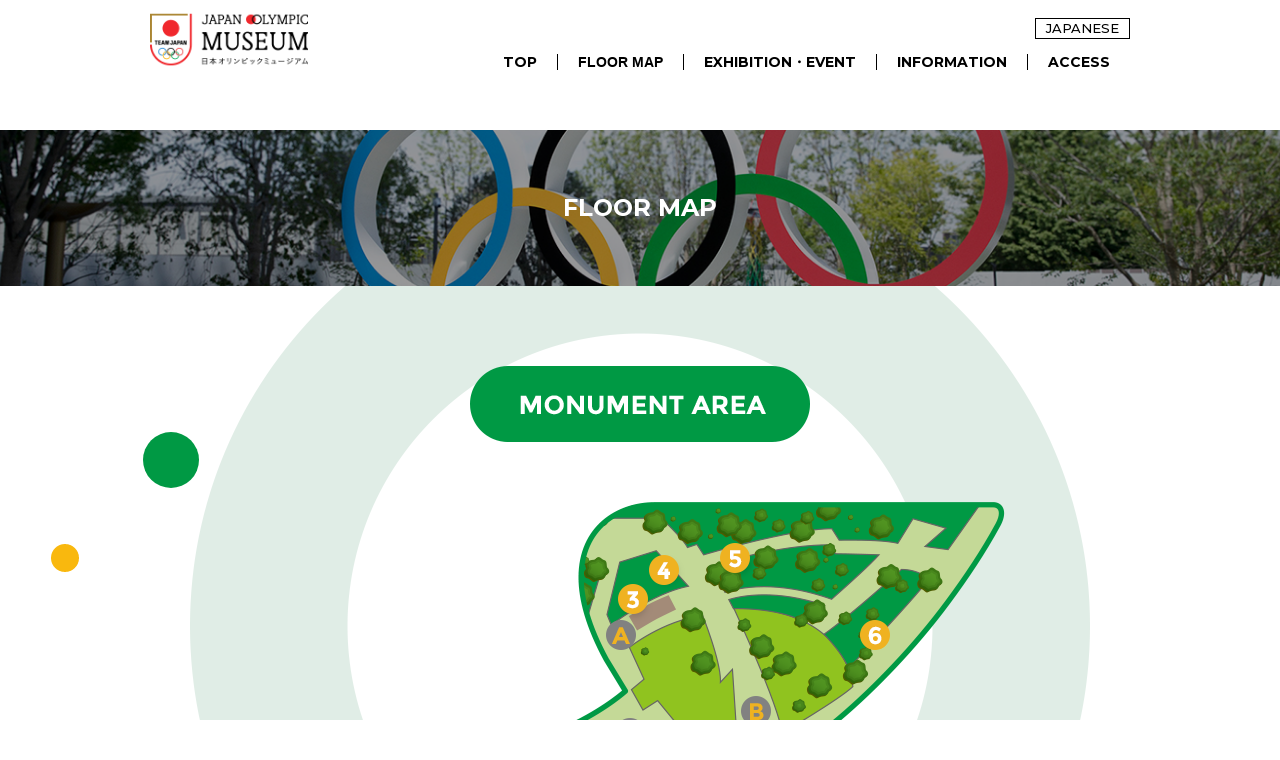

--- FILE ---
content_type: text/html; charset=UTF-8
request_url: https://www.japan-olympicmuseum.jp/en/floor_map/3f.html
body_size: 20608
content:
<!DOCTYPE html>
<html lang="en" prefix="og: http://ogp.me/ns# fb: http://www.facebook.com/2008/fbml">

<head>
	<!-- Google tag (gtag.js) -->
<script async src="https://www.googletagmanager.com/gtag/js?id=G-79N68CH5VR"></script>
<script>
    window.dataLayer = window.dataLayer || [];
    function gtag(){dataLayer.push(arguments);}
    gtag('js', new Date());

    gtag('config', 'UA-141802668-1');
    gtag('config', 'G-79N68CH5VR');
</script>
	<meta http-equiv="X-UA-Compatible" content="IE=edge">
	<meta charset="utf-8">
	<title>MONUMENT AREA|Japan Olympic Museum</title>
	<meta name="keywords" content="JAPAN OLYMPIC MUSEUM , JAPANESE OLYMPIC COMMITTEE ,JOC">
	<meta name="description" content="JAPAN OLYMPIC MUSEUM.This is the center of the Japanese Olympic Movement.MONUMENT AREA is located outside the museum.There are Olympic symbols and monuments of the 1998 Nagano Olympic Torch. We will continue to inherit the legacy of the Olympics.">
	<meta name="viewport" content="width=device-width, initial-scale=1, minimum-scale=1, maximum-scale=1, user-scalable=no">

	<!-- OGP -->
	<meta name="twitter:site" content="@Japan_Olympic" />
	<meta name="twitter:card" content="summary_large_image" />

	<meta property="og:url" content="https://japan-olympicmuseum.jp/en/" />
	<meta property="og:type" content="article" />
	<meta property="og:title" content="Japan Olympic Museum" />
	<meta property="og:description" content="JAPAN OLYMPIC MUSEUM.This is the center of the Japanese Olympic Movement.MONUMENT AREA is located outside the museum.There are Olympic symbols and monuments of the 1998 Nagano Olympic Torch. We will continue to inherit the legacy of the Olympics." />
	<meta property="og:site_name" content="Japan Olympic Museum" />
	<meta property="og:image" content="https://japan-olympicmuseum.jp/en/img/ogimg.png" />
	<meta property="fb:app_id" content="315604575177716" />
	<link rel="canonical" href="https://japan-olympicmuseum.jp/en/">
	<!-- /OGP -->

	<!-- ファビコン -->
	<link rel="icon" href="/favicon.ico">

	<!-- スマホ用アイコン -->
	<link rel="apple-touch-icon" sizes="180x180" href="/apple-touch-icon.png">
	<link href="https://fonts.googleapis.com/css?family=Montserrat:400,500,600,700,900&display=swap" rel="stylesheet">
	<!-- <link href="https://unpkg.com/ionicons@4.5.10-0/dist/css/ionicons.min.css" rel="stylesheet"> -->
	<link rel="stylesheet" href="https://use.fontawesome.com/releases/v5.6.3/css/all.css" integrity="sha384-UHRtZLI+pbxtHCWp1t77Bi1L4ZtiqrqD80Kn4Z8NTSRyMA2Fd33n5dQ8lWUE00s/" crossorigin="anonymous">
	<link rel="stylesheet" href="//cdn.jsdelivr.net/npm/slick-carousel@1.8.1/slick/slick.css">
	<link rel="stylesheet" href="/jp/assets/css/remodal.css">
	<link rel="stylesheet" href="/jp/assets/css/remodal-default-theme.css">
	<link rel="stylesheet" href="/jp/assets/css/common.css">
	<link rel="stylesheet" href="/en/assets/css/english.css">
</head>

<body id="floormap">
	<!-- Google Tag Manager (noscript) -->
<!-- <noscript><iframe src="https://www.googletagmanager.com/ns.html?id=GTM-TCT9GV7"
height="0" width="0" style="display:none;visibility:hidden"></iframe></noscript> -->
<!-- End Google Tag Manager (noscript) -->

	<div id="pagetop">
		<header class="header">
	<div class="wrapper">
		<h1 class="logo"><a href="/en/"><img src="/en/assets/images/common/logo.png" width="171" height="65" alt="Japan Olympic Museum 日本オリンピックミュージアム" /></a></h1>
		<nav class="nav">
			<div class="nav__head">
								<div class="nav__head__english"><a href="javascript:void(0);" onclick="jump();"><!-- <i class="icon ion-ios-globe"></i> -->JAPANESE</a></div>
			</div>
			<div class="nav__bottom">
				<ul class="nav__bottom__list">
					<li class="nav__bottom__item current0"><a href="/en/">TOP</a></li>
					<li class="nav__bottom__item current1 menu-item">
						<button class="menu-link" aria-expanded="false" aria-controls="submenu1">
							FLOOR MAP
						</button>
						<ul id="submenu1" class="subnav submenu" hidden>
							<li class="subnav__item"><a href="/en/floor_map/">FLOOR MAP TOP</a></li>
							<li class="subnav__item"><a href="/en/floor_map/2f.html">2F：EXHIBITION AREA</a></li>
							<li class="subnav__item"><a href="/en/floor_map/1f.html">1F：WELCOME AREA</a></li>
							<li class="subnav__item"><a href="/en/floor_map/3f.html">MONUMENT AREA</a></li>
						</ul>
					</li>
					<li class="nav__bottom__item current2"><a href="/en/exhibition/">EXHIBITION・EVENT</a></li>
					<li class="nav__bottom__item current3"><a href="/en/information/">INFORMATION</a></li>
					<li class="nav__bottom__item current4"><a href="/en/access/">ACCESS</a></li>
					<!-- <li class="nav__bottom__item current7"><a href="/en/reopen/">RESERVATION</a></li> -->
					<!-- <li class="nav__bottom__item current6"><a href="/en/faq/">Q&amp;A</a></li> -->
									</ul>
			</div>
		</nav>
		<div class="spNav" id="navMenu" hidden>
			<div class="spNav__english"><a href="javascript:void(0);" onclick="jump();"><!-- <i class="icon ion-ios-globe"></i> -->JAPANESE</a></div>
			<button id="hamburger" class="" aria-controls="navMenu" aria-expanded="false" aria-label="Open MENU">
				<div class="spNav__toggle">
					<div class="spNav__icon"><i class="fas fa-bars open"></i><i class="fas fa-times close"></i></div>
					<div class="spNav__text">menu</div>
				</div>
			</button>
		</div>
	</div>
	<div class="spNav__outer">
		<ul class="spNav__list">
			<li class="spNav__item"><a href="/en/">TOP</a></li>
			<li class="spNav__item"><a href="/en/floor_map/">FLOOR MAP</a>
				<ul class="spNav__subnav">
					<li class="spNav__subnav__item"><a href="/en/floor_map/2f.html">- 2F EXHIBITION AREA</a></li>
					<li class="spNav__subnav__item"><a href="/en/floor_map/1f.html">- 1F WELCOME AREA</a></li>
					<li class="spNav__subnav__item"><a href="/en/floor_map/3f.html">- MONUMENT AREA</a></li>
				</ul>
			</li>
			<li class="spNav__item"><a href="/en/exhibition/">EXHIBITION・EVENT</a></li>
			<li class="spNav__item"><a href="/en/information/">INFORMATION</a></li>
			<li class="spNav__item"><a href="/en/access/">ACCESS</a></li>
			<!-- <li class="spNav__item"><a href="/en/reopen/">RESERVATION</a></li> -->
			<!-- <li class="spNav__item"><a href="/en/faq/">Q&amp;A</a></li> -->
					</ul>
			</div>
</header>

<script>
	function jump() {
		var protocol = location.protocol;
		var host = location.hostname;

		if (location.pathname.indexOf('information') || ('reopen') || ('faq') >= 1) {
			if (location.pathname.indexOf('jp') >= 1) {
				window.location.href = protocol + "//" + host + "/en/";
			} else {
				window.location.href = protocol + "//" + host + "/jp/";
			}
		} else {
			var path = location.pathname.replace("en", "jp");
			window.location.href = protocol + "//" + host + path;
		}
	}

</script>
		<main class="main">
			<h2 class="pageTitle">
				<div class="pageTitle__jp">FLOOR MAP</div>
			</h2>

			<div class="floormap third">

				<section class="floormap__outer third">
					<h3 class="floormap__title third fade-mv80"><img src="/jp/assets/images/floor_map/third_title.png" width="340" height="76" alt="MONUMENT AREA" /></h3>
					<div class="floormap__contents">
						<div class="floormap__catchcopy third fade-mv80"><img src="/en/assets/images/floor_map/third_copy.png" width="460" height="90" alt="A place to experience the Olympic Movement and inherit its legacy." /></div>

						<div class="floormap__map third fade-mv40"><img src="/jp/assets/images/floor_map/third_map.png" alt="" class="floormap__image" usemap="#Map3">
							<div class="floormap__hover-box" id="hoverBox"></div>
						</div>

						<map name="Map3">
							<area shape="circle" coords="415,239,15" href="#third1" data-x="415" data-y="239" data-r="15" alt="Open 1: The Olympic symbol in a modal" class="jump-link">
							<area shape="circle" coords="394,278,15" href="#third2" data-x="394" data-y="278" data-r="15" alt="Open 2: Pierre de Coubertin in a modal" class="jump-link">
							<area shape="circle" coords="357,97,15" href="#third3" data-x="357" data-y="97" data-r="15" alt="Open 3: Olympic Cauldron - 1964 Tokyo Olympics (3/4 Scale) in a modal" class="jump-link">
							<area shape="circle" coords="389,68,15" href="#third4" data-x="389" data-y="68" data-r="15" alt="Open 4: Olympic Cauldron - 1972 Sapporo Winter Olympics (2/3 Scale) in a modal" class="jump-link">
							<area shape="circle" coords="460,56,15" href="#third5" data-x="460" data-y="56" data-r="15" alt="Open 5: Olympic Cauldron - 1998 Nagano Winter Olympics (1/2 Scale) in a modal" class="jump-link">
							<area shape="circle" coords="600,133,15" href="#third6" data-x="600" data-y="133" data-r="15" alt="Open 6: Kano Jigoro in a modal" class="jump-link">
						</map>

						<ul class="floormap__detail third">
							<li class="floormap__detail__item fade-mv40" id="third1">
								<div class="floormap__detail__title" tabindex="-1">
									<div class="floormap__item__num">1</div>
									<div class="floormap__item__text">
										<div class="floormap__item__text1">The Olympic symbol</div>
									</div>
								</div>
								<figure class="floormap__detail__img"><img src="/jp/assets/images/floor_map/3f_01.png" width="729" height="451" alt="" /></figure>
							</li>
							<li class="floormap__detail__item fade-mv80" id="third2">
								<div class="floormap__detail__title" tabindex="-1">
									<div class="floormap__item__num">2</div>
									<div class="floormap__item__text">
										<div class="floormap__item__text1">Pierre de Coubertin</div>
									</div>
								</div>
								<figure class="floormap__detail__img"><img src="/jp/assets/images/floor_map/3f_02.png" width="451" height="729" alt="" /></figure>
							</li>
							<li class="floormap__detail__item fade-mv40" id="third3">
								<div class="floormap__detail__title" tabindex="-1">
									<div class="floormap__item__num">3</div>
									<div class="floormap__item__text">
										<div class="floormap__item__text1">Olympic Cauldron - 1964 Tokyo Olympics (3/4 Scale)</div>
									</div>
								</div>
								<figure class="floormap__detail__img"><img src="/jp/assets/images/floor_map/3f_03.png" width="451" height="729" alt="" /></figure>
							</li>
							<li class="floormap__detail__item fade-mv80" id="third4">
								<div class="floormap__detail__title" tabindex="-1">
									<div class="floormap__item__num">4</div>
									<div class="floormap__item__text">
										<div class="floormap__item__text1">Olympic Cauldron - 1972 Sapporo Winter Olympics (2/3 Scale)</div>
									</div>
								</div>
								<figure class="floormap__detail__img"><img src="/jp/assets/images/floor_map/3f_04.png" width="451" height="729" alt="" /></figure>
							</li>
							<li class="floormap__detail__item fade-mv40" id="third5">
								<div class="floormap__detail__title" tabindex="-1">
									<div class="floormap__item__num">5</div>
									<div class="floormap__item__text">
										<div class="floormap__item__text1">Olympic Cauldron - 1998 Nagano Winter Olympics (1/2 Scale)</div>
									</div>
								</div>
								<figure class="floormap__detail__img"><img src="/jp/assets/images/floor_map/3f_05.png" width="452" height="729" alt="" /></figure>
							</li>
							<li class="floormap__detail__item fade-mv80" id="third6">
								<div class="floormap__detail__title" tabindex="-1">
									<div class="floormap__item__num">6</div>
									<div class="floormap__item__text">
										<div class="floormap__item__text1">Kano Jigoro</div>
									</div>
								</div>
								<figure class="floormap__detail__img"><img src="/jp/assets/images/floor_map/3f_06.png" width="451" height="729" alt="" /></figure>
							</li>
						</ul>
						<ul class="floormap__detail third2">
							<li class="floormap__detail__item fade-mv40">
								<div class="floormap__detail__title">
									<div class="floormap__item__num">A</div>
									<div class="floormap__item__text">
										<div class="floormap__item__text1">The Olympic values inscribed on a bench</div>
									</div>
								</div>
							</li>
							<li class="floormap__detail__item fade-mv80">
								<div class="floormap__detail__title">
									<div class="floormap__item__num">B</div>
									<div class="floormap__item__text">
										<div class="floormap__item__text1">Record of Japan's first Olympic gold medal inscribed on a footpath</div>
									</div>
								</div>
							</li>
							<li class="floormap__detail__item fade-mv40">
								<div class="floormap__detail__title">
									<div class="floormap__item__num">C</div>
									<div class="floormap__item__text">
										<div class="floormap__item__text1">The Olympic motto inscribed on steps</div>
									</div>
								</div>
							</li>
							<li class="floormap__detail__item fade-mv80">
								<div class="floormap__detail__title">
									<div class="floormap__item__num">D</div>
									<div class="floormap__item__text">
										<div class="floormap__item__text1">Locations and years of past Olympic Games inscribed on a footpath</div>
									</div>
								</div>
							</li>

						</ul>
					</div>
				</section>

			</div>

			<div class="floormapFooter">
				<div class="floormapFooter__outer">
					<div class="floormapFooter__item fade-mv40">
						<h3 class="floormapFooter__title first"><img src="/jp/assets/images/floor_map/first_title.png" width="349" height="76" alt="1F WELCOME AREA" /></h3>
						<div class="floormapFooter__map first"><img src="/en/assets/images/floor_map/first_map.png" width="455" height="319" alt="" /></div>
						<div class="floormapFooter__btn"><a href="1f.html" class="btn type1"><span class="visually-hidden">WELCOME AREA</span>more</a></div>
					</div>
					<div class="floormapFooter__item fade-mv40">
						<h3 class="floormapFooter__title second"><img src="/en/assets/images/floor_map/second_title.png" width="369" height="76" alt="2F EXHIBITION AREA" /></h3>
						<div class="floormapFooter__map second"><img src="/jp/assets/images/floor_map/second_map.png" width="620" height="319" alt="" /></div>
						<div class="floormapFooter__btn"><a href="2f.html" class="btn type1"><span class="visually-hidden">EXHIBITION AREA</span>more</a></div>
					</div>
				</div>
			</div>

		</main>

		<footer class="footer">
	<div class="footer__outer">
		<div class="footer__column">
			<div class="footer__title">Japan Olympic Museum</div>
			<div class="footer__address">4-2 Kasumigaoka-machi, Shinjuku Ward, Tokyo 160-0013<br>1st and 2nd floors, Japan Sport Olympic Square</div>
			<!-- <div class="footer__cation">*The admission system has changed. For details, please check "<a href="/en/reopen/">RESERVATION</a>"</div> -->
		</div>
		<div class="footer__column">
			<dl class="footer__list">
				<dt class="footer__list__title">Opening hours</dt>
				<dd class="footer__list__text">10:00 a.m. to 5:00 p.m. (final entry 4:30 p.m.)</dd>
				<dt class="footer__list__title">Closed</dt>
				<dd class="footer__list__text">Mondays (in the case of a public holiday on a Monday, the museum is open; it will be closed on the following day).<br>Also closed at the end of year and new year period, and for preparing new exhibitions and so on.</dd>
			</dl>
		</div>
		<div class="footer__column">
			<dl class="footer__list">
				<dt class="footer__list__title">SITEMAP</dt>
				<dd class="footer__sitemapArea">
					<ul class="footer__sitemap">
						<li class="footer__sitemap__item"><a href="/en/">TOP</a></li>
						<li class="footer__sitemap__item">
							<div class="footer__floorMap__title"><a href="/en/floor_map/">FLOOR MAP</a></div>
							<ul class="footer__floorMap">
								<li class="footer__floorMap__item"><a href="/en/floor_map/1f.html">-1F WELCOME AREA</a></li>
								<li class="footer__floorMap__item"><a href="/en/floor_map/2f.html">-2F EXHIBITION AREA</a></li>
								<li class="footer__floorMap__item"><a href="/en/floor_map/3f.html">-3F MONUMENT AREA</a></li>
							</ul>
						</li>
						<li class="footer__sitemap__item"><a href="/en/exhibition/">EXHIBITION・EVENT</a></li>
					</ul>
					<ul class="footer__sitemap">
						<li class="footer__sitemap__item"><a href="/en/access/#admission">ADMISSION</a></li>
						<li class="footer__sitemap__item"><a href="/en/information/">INFORMATION</a></li>
						<li class="footer__sitemap__item"><a href="/en/access/">ACCESS</a></li>
						<!--						<li class="footer__sitemap__item"><a href="https://www.joc.or.jp/teen/" target="_blank" class="blank">教育 <i class="fas fa-external-link-alt"></i></a></li>-->
					</ul>
				</dd>
			</dl>
		</div>
	</div>
	<div class="wrapper">
		<div class="pagetop">
			<a href="#pagetop" class="pagetop_focus">
				<div class="pagetop__icon"><i class="fas fa-arrow-up"></i></div>
				<div class="pagetop__text">pagetop</div>
			</a>
		</div>
	</div>
	<!-- <div class="footer__copyrights"><small>&copy; 2019 JAPANESE OLYMPIC COMMITTEE All Rights Reserved.</small></div> -->
	<div class="footer__copyrights">
		<!-- <small>&copy; 2019 JAPANESE OLYMPIC COMMITTEE All Rights Reserved.</small> -->
		&copy;

		<script type="text/javascript">
			document.write(new Date().getFullYear());
		</script>

		JAPANESE OLYMPIC COMMITTEE All Rights Reserved.
	</div>
</footer>		<div class="floorCircle">
			<div class="floorCircle1 fade-mv40"></div>
			<div class="floorCircle2 fade-mv80"></div>
			<div class="floorCircle3 fade-mv120"></div>
			<div class="floorCircle4 fade-mv40"></div>
			<div class="floorCircle5 fade-mv80"></div>
			<div class="floorCircle6 fade-mv120"></div>
			<div class="floorCircle7 fade-mv40"></div>
			<div class="floorCircle8 fade-mv80"></div>
			<div class="floorCircle9 fade-mv120"></div>
			<div class="floorCircle10 fade-mv40"></div>
		</div>

	</div><!-- /.pagetop -->

	<script src="//ajax.googleapis.com/ajax/libs/jquery/1.10.1/jquery.min.js"></script>
	<script src="/jp/assets/js/jquery.inview.min.js"></script>
	<script src="/jp/assets/js/jquery.easing-1.3.pack.js"></script>
	<script src="//cdn.jsdelivr.net/jquery.slick/1.6.0/slick.min.js"></script>
	<script src="//cdnjs.cloudflare.com/ajax/libs/jQuery-rwdImageMaps/1.6/jquery.rwdImageMaps.min.js"></script>
	<script src="/jp/assets/js/common.js"></script>
	<script>
		$(function () {
			'use strict';
			$('img[usemap]').rwdImageMaps();

			$('area[href^=#]').click(function () {
				var href = $(this).attr("href");
				var target = $(href == "#" || href == "" ? 'html' : href);
				var position = target.offset().top - 110;
				$("html, body").animate({ scrollTop: position }, 550, "swing");
				return false;
			});
		});
	</script>
	<script>
		document.querySelectorAll('.jump-link').forEach(link => {
			link.addEventListener('click', function (event) {
				const targetId = this.getAttribute('href');
				if (!targetId || !targetId.startsWith('#')) return;
				event.preventDefault();

				const clickedLink = this; // 元リンク保持
				const item = document.querySelector(targetId);
				if (!item) return;

				const title = item.querySelector('.floormap__detail__title');
				if (!title) return;

				// スクロールしてフォーカス
				title.scrollIntoView({ behavior: "smooth", block: "start" });
				title.focus();

				// Tabで元リンクに戻れるようにキーボードイベント追加
				const onKeyDown = (e) => {
					// Shift + Tab で戻る場合
					if (e.key === "Tab") {
						e.preventDefault();
						clickedLink.focus(); // 元リンクに戻す
						title.removeEventListener('keydown', onKeyDown); // イベント解除
					}
				};

				title.addEventListener('keydown', onKeyDown);
			});
		});

	</script>

	<script>
		const hoverBox = document.getElementById("hoverBox");
		const mapImage = document.querySelector(".floormap__image");

		document.querySelectorAll("area").forEach(area => {
			area.addEventListener("mouseenter", () => {
				const imgW = mapImage.naturalWidth;
				const imgH = mapImage.naturalHeight;

				const rect = mapImage.getBoundingClientRect();
				const scaleX = rect.width / imgW;
				const scaleY = rect.height / imgH;

				const x = Number(area.dataset.x) * scaleX;
				const y = Number(area.dataset.y) * scaleY;
				const r = Number(area.dataset.r) * ((scaleX + scaleY) / 2);

				hoverBox.style.width = r * 2 + "px";
				hoverBox.style.height = r * 2 + "px";
				hoverBox.style.left = (x - r) + "px";
				hoverBox.style.top = (y - r) + "px";
				hoverBox.style.display = "block";
			});

			area.addEventListener("mouseleave", () => {
				hoverBox.style.display = "none";
			});
		});

	</script>
</body>

</html>

--- FILE ---
content_type: text/css
request_url: https://www.japan-olympicmuseum.jp/jp/assets/css/common.css
body_size: 125120
content:
html,body,div,span,applet,object,iframe,h1,h2,h3,h4,h5,h6,p,blockquote,pre,a,abbr,acronym,address,big,cite,code,del,dfn,em,img,ins,kbd,q,s,samp,small,strike,strong,sub,sup,tt,var,b,u,i,center,dl,dt,dd,ol,ul,li,fieldset,form,label,legend,table,caption,tbody,tfoot,thead,tr,th,td,article,aside,canvas,details,embed,figure,figcaption,footer,header,hgroup,menu,nav,output,ruby,section,summary,time,mark,audio,video{margin:0;padding:0;border:0;font-size:100%;vertical-align:baseline}article,aside,details,figcaption,figure,footer,header,hgroup,menu,nav,section{display:block}body{line-height:1}ol,ul{list-style:none}blockquote,q{quotes:none}blockquote:before,blockquote:after{content:"";content:none}q:before,q:after{content:"";content:none}table{border-collapse:collapse;border-spacing:0}select{-moz-appearance:none;-webkit-appearance:none;text-indent:.01px;text-overflow:"";appearance:none;border-radius:0;border:0;margin:0;padding:0;background:none rgba(0,0,0,0);vertical-align:middle;color:inherit;box-sizing:content-box}select::-ms-expand{display:none}em{font-style:normal}main{display:block;padding-top:50px}html,body{height:100%;width:100%}html{font-size:62.5%;font-feature-settings:"pkna"}@media only screen and (max-width: 980px){html{font-size:50%;overflow:auto}}body{min-width:980px;background:#fff;font-size:1.6rem;font-family:"游ゴシック体",YuGothic,"Yu Gothic Medium",sans-serif;font-weight:400;color:#221815;line-height:1.5;-moz-text-size-adjust:none;-webkit-text-size-adjust:100%;text-size-adjust:100%;-webkit-font-smoothing:antialiased;-moz-osx-font-smoothing:grayscale}body.is-nav{height:100% !important;overflow:hidden !important}body.jpn{font-family:"游ゴシック体",YuGothic,"Yu Gothic Medium",sans-serif}body.eng{font-family:"Montserrat",sans-serif !important}a{word-break:break-all}a:hover{text-decoration:none}.is-hidden{display:none !important}.pc-hidden,.pc-hidden-inline{display:none !important}*{box-sizing:border-box}img{vertical-align:bottom}.red{color:#dd1e3c}.tel{text-decoration:none;color:#221815;pointer-events:none}@media only screen and (max-width: 980px){.tel{pointer-events:auto;text-decoration:underline}}@media only screen and (max-width: 980px){.sp-hidden{display:none !important}.pc-hidden{display:block !important}.pc-hidden-inline{display:inline !important}body{min-width:0}.sp-scroll{width:100%;overflow-x:auto}}.fade-mv{opacity:0;transition:opacity 1.5s ease-out}.fade-mv40{opacity:0;transform:translateY(40px);transition:opacity 1.5s ease-out,transform .75s ease-out}@media only screen and (max-width: 980px){.fade-mv40{transform:translateY(80px)}}.fade-mv80{opacity:0;transform:translateY(80px);transition:opacity 1.5s ease-out,transform .75s ease-out}.fade-mv120{opacity:0;transform:translateY(120px);transition:opacity 1.5s ease-out,transform .75s ease-out}@media only screen and (max-width: 980px){.fade-mv120{transform:translateY(80px)}}.mv{opacity:1;transform:translateY(0px)}.header{width:100%;position:fixed;top:0;left:0;z-index:10000;padding:10px 0 10px;transition:background .5s ease;background:#fff}@media only screen and (max-width: 980px){.header{padding:0;height:auto}}.header .wrapper{display:flex;flex-wrap:nowrap;justify-content:space-between;align-items:flex-end}@media only screen and (max-width: 980px){.header .wrapper{align-items:center}}.header .logo{height:60px}@media only screen and (max-width: 980px){.header .logo{width:auto;height:41px;padding:0px 0 0px 10px}}.header .logo a{transition:opacity .3s linear}.header .logo a:hover{opacity:.6}.header .logo img{width:auto;height:100%}@media only screen and (max-width: 980px){.nav{display:none}}.nav__head{display:flex;flex-wrap:nowrap;justify-content:flex-end;align-items:center}.nav__head__list{display:flex;flex-wrap:nowrap;justify-content:space-between;align-items:center}.nav__head__item a{color:#000;text-decoration:none;font-size:1.6rem;line-height:1;padding:0 12px;transition:opacity .3s linear}.nav__head__item a:hover{opacity:.6}.nav__head__english,.spNav__english{font-family:"Montserrat",sans-serif;margin-left:24px}.nav__head__english a,.spNav__english a{border:#000 1px solid;display:block;padding:0px 10px;font-size:1.3rem;font-weight:500;color:#000;text-decoration:none;display:flex;flex-wrap:nowrap;justify-content:center;align-items:center;transition:opacity .3s linear}.nav__head__english a:hover,.spNav__english a:hover{opacity:.6}.nav__head__english a i,.spNav__english a i{margin-right:2px;font-size:1.5rem}.nav__bottom__list{display:flex;flex-wrap:nowrap;justify-content:space-between;align-items:center;margin-top:15px}.nav__bottom__item{border-right:#000 1px solid;line-height:1;position:relative}.nav__bottom__item:last-child{border:none}.nav__bottom__item:first-child:hover a::after{width:100% !important}.nav__bottom__item>a,.nav__bottom__item>button{color:#000;text-decoration:none;font-size:1.4rem;font-weight:700;padding:10px 20px;line-height:1;text-shadow:1px 1px 1px #fff;position:relative;white-space:normal}.nav__bottom__item>a i,.nav__bottom__item>button i{font-size:1.2rem}.nav__bottom__item>a::after,.nav__bottom__item>button::after{content:"";width:0%;height:1px;border-bottom:#dd1e3c 5px solid;position:absolute;left:0;bottom:0px;transition:all .2s ease}.nav__bottom__item>a:hover::after,.nav__bottom__item>button:hover::after{width:100%}.nav__bottom__item>button{background-color:inherit;border:0;padding:0px 20px;cursor:pointer}.nav__bottom__item>button::after{bottom:-12px}.nav .subnav{position:absolute;top:26px;left:0;display:none}.nav .subnav__item{border-bottom:#dadada 1px solid}.nav .subnav__item:last-child{border:none}.nav .subnav__item a{display:block;background:hsla(0,0%,100%,.9);font-size:1.4rem;font-weight:700;color:#000;text-decoration:none;padding:15px;white-space:nowrap;transition:all .3s linear}.nav .subnav__item a:hover{opacity:.6}.nav .subnav__item__note{font-size:1rem}@media all and (-ms-high-contrast: none){.nav__bottom__item>a::after{bottom:2px}}_::-webkit-full-page-media,_:future,:root .nav__bottom__item>a::after{bottom:0}#home .nav__bottom__item.current0 a::after,#floormap .nav__bottom__item.current1 a::after,#price .nav__bottom__item.current2 a::after,#information .nav__bottom__item.current3 a::after,#access .nav__bottom__item.current4 a::after,#faq .nav__bottom__item.current6 a::after,#reopen .nav__bottom__item.current7 a::after,#inquiry .nav__bottom__item.current5 a::after{width:100% !important}.spNav{display:none}@media only screen and (max-width: 980px){.spNav{display:flex;flex-wrap:nowrap;justify-content:space-between;align-items:center}}.spNav__english{font-family:"Montserrat",sans-serif;margin-right:20px}.spNav #hamburger{display:none;background:#fff;width:56px;height:56px}@media only screen and (max-width: 980px){.spNav #hamburger{display:flex;flex-wrap:nowrap;justify-content:center;align-items:center;border:0}}.spNav #hamburger .open{display:block}.spNav #hamburger .close{display:none}.spNav #hamburger.active{background:#e6e6e6}.spNav #hamburger.active .open{display:none}.spNav #hamburger.active .close{display:block}.spNav__toggle{text-align:center}.spNav__icon{font-size:3rem;line-height:0}.spNav__text{font-family:"Montserrat",sans-serif;font-size:1rem;font-weight:700;line-height:1}.spNav__outer{position:absolute;right:-78vw;width:78vw;height:100%;min-height:calc(100vh - 56px);background:rgba(170,25,50,.9);overflow:auto;padding-bottom:66px;display:none}.spNav__item a{border-bottom:#ec6f84 1px solid;display:block;color:#fff;text-decoration:none;font-size:2rem;padding:15px 20px 15px 40px;background:url("../../assets/images/common/icon_mark.png") left 20px center no-repeat}.spNav__item a i{font-size:1.5rem}.spNav__subnav__item a{border:none;background:hsla(0,0%,80%,.1);padding:7px 20px 8px 40px}.spNav__subnav__item:first-child a{padding-top:15px}.spNav__subnav__item:last-child a{border-bottom:#ec6f84 1px solid;padding-bottom:15px}.spNav__subnav__note{font-size:1.4rem}.spNav__sns{display:flex;flex-wrap:nowrap;justify-content:center;align-items:center;padding:20px 0}.spNav__sns__item a{padding:0 20px;color:#fff;text-decoration:none;font-size:2.4rem;line-height:0}.active .spNav__outer{display:block}.footer{padding-top:60px;background:#f7f8f8}@media only screen and (max-width: 980px){.footer{padding-top:30px}}.footer__outer{width:980px;margin:0 auto;display:flex;flex-wrap:nowrap;justify-content:space-between;align-items:stretch;padding:0 20px}@media only screen and (max-width: 980px){.footer__outer{width:100%;display:block;padding:0 10px}}.footer__column{width:285px;padding:25px 15px 25px 0;margin-right:20px;border-right:#c1c1c1 1px solid;color:#000}@media only screen and (max-width: 980px){.footer__column{width:100%;padding:0 20px;margin-right:0;border-right:none}}.footer__column:last-child{padding-right:0;margin-right:0;border-right:none}.footer__logo{width:250px}@media only screen and (max-width: 980px){.footer__logo{width:80%}}.footer__logo img{width:100%;height:auto}.footer__title{font-size:1.8rem;font-weight:700;padding-top:10px}@media only screen and (max-width: 980px){.footer__title{font-size:2.1rem}}.footer__address{font-size:1.2rem;padding-top:20px;line-height:2}@media only screen and (max-width: 980px){.footer__address{font-size:1.8rem;padding-top:15px}}.footer__cation{color:#e71e41;font-size:1.2rem;padding-top:10px;line-height:2}@media only screen and (max-width: 980px){.footer__cation{font-size:1.8rem;padding-top:15px}}.footer__list{font-size:1.2rem}@media only screen and (max-width: 980px){.footer__list{font-size:1.6rem}}.footer__list__title{font-weight:700;line-height:2}.footer__list__title:nth-child(1){padding-top:5px}@media only screen and (max-width: 980px){.footer__list__title:nth-child(1){padding-top:20px}}.footer__list__title:nth-child(3){padding-top:35px}@media only screen and (max-width: 980px){.footer__list__title:nth-child(3){padding-top:20px}}.footer__list__text{padding-top:0px;line-height:2}.footer__sitemapArea{display:flex;flex-wrap:nowrap;justify-content:flex-start;align-items:stretch;line-height:2}.footer__sitemap{list-style-type:disc;list-style-position:outside;margin-left:1.25em;padding-right:14px}@media only screen and (max-width: 980px){.footer__sitemap{font-size:1.6rem}}.footer__sitemap__item a{color:#000;text-decoration:none}.footer__sitemap__item a:hover{text-decoration:underline}.footer .pagetop{line-height:1.25}.footer .pagetop a{display:block;margin-left:auto;margin-right:0;padding:10px 5px;text-align:center;width:65px;background:#000;border-radius:5px 5px 0 0;color:#fff;text-decoration:none;transition:opacity .3s linear}@media only screen and (max-width: 980px){.footer .pagetop a{margin-right:10px}}.footer .pagetop a:hover{opacity:.7}.footer .pagetop__icon i{line-height:1}.footer .pagetop__text{font-size:1.1rem;font-weight:700}@media only screen and (max-width: 980px){.footer .pagetop__text{font-size:1.2rem}}.footer__copyrights{background:#000;color:#fff;text-align:center;padding:20px 0;font-family:"Montserrat",sans-serif;font-size:1.1rem}#pagetop{padding-top:80px}@media only screen and (max-width: 980px){#pagetop{padding-top:56px}}.wrapper{width:980px;margin:0 auto}@media only screen and (max-width: 980px){.wrapper{width:100%}}.btn{border:1px solid;padding:2px 5px;position:relative;text-decoration:none;color:#221815;width:100px;text-align:center;font-family:"Montserrat",sans-serif;font-weight:600;font-size:1.3rem;position:relative;display:block}@media only screen and (max-width: 980px){.btn{width:75px}}.btn:hover{opacity:.9}.btn:hover::after{right:-13px}.btn::after{content:"";width:20px;height:1px;border-top:#221815 1px solid;position:absolute;top:50%;right:-10px;transition:right .2s linear,opacity .2s linear}.btn.type1{border-color:#221815;color:#221815;background:#fff}.btn.type2{border-color:#dd1e3c;color:#fff;background:#dd1e3c}.btn.blank::after{width:auto;height:auto;border-top:none;position:static;top:auto;right:auto;font-family:"Font Awesome 5 Free";font-weight:900;content:"";margin-left:5px;font-size:1.3rem}.btn2{display:block;width:300px;line-height:1;padding:10px 0;text-align:center;color:#fff;font-size:1.4rem;text-decoration:none;background:#dd1e3c;border:#dd1e3c 2px solid;border-radius:40px;margin:0 auto;transition:background .3s linear,color .3s linear;filter:drop-shadow(1px 1px 1px rgba(0, 0, 0, 0.4))}@media only screen and (max-width: 980px){.btn2{width:70%;font-size:2rem;margin-top:15px}}.btn2:hover{background:#fff;color:#dd1e3c}.btn3{display:block;width:300px;line-height:1;padding:10px 2.5em;text-align:center;color:#fff;font-size:1.4rem;text-decoration:none;background:#dd1e3c;border:#dd1e3c 2px solid;margin:0 auto;cursor:pointer;transition:background .3s linear,color .3s linear;filter:drop-shadow(1px 1px 1px rgba(0, 0, 0, 0.4));position:relative}@media only screen and (max-width: 980px){.btn3{width:70%;font-size:2rem;margin-top:15px}}.btn3:hover{background:#fff;color:#dd1e3c}.btn3:after{content:"";position:absolute;right:1em;top:50%;width:0;height:0;border-left:6px solid rgba(0,0,0,0);border-right:6px solid rgba(0,0,0,0);border-top:8px solid currentColor;transform:translateY(-50%) rotate(0deg);transition:transform .25s ease}.btn3[aria-expanded=true]::after{transform:translateY(-50%) rotate(180deg)}.pageTitle{background:center center no-repeat;background-size:cover;color:#fff;text-align:center;padding:60px 0}@media only screen and (max-width: 980px){.pageTitle{padding:25px 0}}#floormap .pageTitle{background-image:url("../images/floor_map/header.png")}@media only screen and (max-width: 980px){#floormap .pageTitle{background-image:url("../images/floor_map/header_sp.png")}}#exhibition .pageTitle,#nowopen .pageTitle{background-image:url("../images/exhibition/header.png")}@media only screen and (max-width: 980px){#exhibition .pageTitle,#nowopen .pageTitle{background-image:url("../images/exhibition/header_sp.png")}}#access .pageTitle{background-image:url("../images/access/header.png")}@media only screen and (max-width: 980px){#access .pageTitle{background-image:url("../images/access/header_sp.png")}}#information .pageTitle,#reopen .pageTitle{background-image:url("../images/information/header.png")}@media only screen and (max-width: 980px){#information .pageTitle,#reopen .pageTitle{background-image:url("../images/information/header_sp.png")}}#faq .pageTitle{background-image:url("../images/faq/header.png")}@media only screen and (max-width: 980px){#faq .pageTitle{background-image:url("../images/faq/header_sp.png")}}#group .pageTitle{background-image:url("../images/faq/header.png")}@media only screen and (max-width: 980px){#group .pageTitle{background-image:url("../images/faq/header_sp.png")}}.pageTitle__jp{font-size:2.4rem;font-weight:700}.pageTitle__eng{font-family:"Montserrat",sans-serif;font-size:1.4rem}.contentsTitle{font-family:"Montserrat",sans-serif;font-weight:600;font-size:3rem;padding-bottom:10px}@media only screen and (max-width: 980px){.contentsTitle{padding-bottom:0}}.contentsTitle__line{width:100vw;height:10px;border-radius:100px}@media only screen and (max-width: 980px){.contentsTitle__line{width:80%;height:6px;border-radius:0 10px 10px 0}}.contentsTitle__line.type1{background:#000}.contentsTitle__line.type2{background:#094}.contentsTitle__line.type3{background:#0075c9}.contentsTitle__outer{position:absolute;left:-50vw}@media only screen and (max-width: 980px){.contentsTitle__outer{position:static;left:0}}.remodal-overlay.remodal-is-opening,.remodal-overlay.remodal-is-closing{animation-duration:0s}.remodal-close{position:static;margin:0 0 0 auto;font-size:5rem;color:#ccc;line-height:1;width:auto;height:auto;transition:all .3s linear}.remodal-close::before{display:none}.remodal-close:hover{color:#999}.remodal{background:rgba(0,0,0,.7);width:100%;height:100%;overflow-x:hidden;overflow-y:auto;position:fixed;top:0;left:0}.remodal__arrow{position:absolute;top:50%}@media only screen and (max-width: 980px){.remodal__arrow{top:50%}}.remodal__arrow.left{left:-30px}@media only screen and (max-width: 980px){.remodal__arrow.left{left:-15px}}.remodal__arrow.right{right:-30px}@media only screen and (max-width: 980px){.remodal__arrow.right{right:-15px}}.remodal__arrow a{color:#ccc;font-size:4rem;text-decoration:none;transition:all .3s linear}.remodal__arrow a:hover{color:#999}.remodal__outer{position:absolute;top:0;left:50%;transform:translateX(-50%);display:flex;flex-wrap:nowrap;justify-content:center;align-items:center;width:728px;min-height:100%;padding:15px 0}@media only screen and (max-width: 980px){.remodal__outer{width:calc(100% - 40px)}}.remodal__inner.portrait{width:46.3991769547vh}.remodal__inner.portrait .remodal__img{width:100%}.remodal__img{width:728px}@media only screen and (max-width: 980px){.remodal__img{width:100%}}.remodal__img img{width:100%;height:auto}.remodal__main{background:#fff;padding:15px;font-size:1.6rem;text-align:left;margin:0}.remodal__name{color:#dd1e3c;font-weight:700;padding-bottom:.5em}span.visually-hidden{position:absolute;width:1px;height:1px;padding:0;margin:-1px;overflow:hidden;clip:rect(0, 0, 0, 0);white-space:nowrap;border:0}.kv{position:relative}.kv__list{opacity:0;transition:opacity .2s linear}.kv__list.slick-initialized{opacity:1}.kv__item{width:100%}.kv__item>a img{transition:opacity .3s linear}.kv__item>a:hover img{opacity:.7}.kv__item>a:focus img{outline:3px solid #000;outline-offset:4px}.kv__item img{width:100%;height:auto}@media only screen and (max-width: 980px){.kv__item img{width:80%;margin:0 auto}}.kv .sliderDots{text-align:center;margin:-36px 0 0}@media only screen and (max-width: 980px){.kv .sliderDots{margin-top:-18px}}.kv .sliderDots li{display:inline-block;margin:0 10px}.kv .sliderDots li button{margin:0;padding:0;border:none;border-radius:0;outline:none;-webkit-appearance:none;-moz-appearance:none;appearance:none;position:relative;text-indent:-9999px;background:#cdcdcd;width:10px;height:10px;border-radius:10px;cursor:pointer;transition:all .3s linear}@media only screen and (max-width: 980px){.kv .sliderDots li button{width:8px;height:8px}}.kv .sliderDots li:hover button,.kv .sliderDots li.slick-active button{background:#dd1e3c}.slider-dots button:focus{outline:3px solid #000;outline-offset:4px;border-radius:4px;transition:outline .2s ease}.slider-dots button:hover{outline:3px solid #000;outline-offset:4px}.homeNews{background-color:#f7f8f8;padding-bottom:50px}@media only screen and (max-width: 980px){.homeNews{overflow:hidden;padding-bottom:20px}}.homeNews__outer{background:#fff;width:100%;max-width:1040px;margin:0 auto;padding-bottom:50px}@media only screen and (max-width: 980px){.homeNews__outer{padding-bottom:30px;max-width:none;width:calc(100% - 20px)}}.headline{width:980px;margin:0 auto;padding-top:50px;display:flex;flex-wrap:nowrap;justify-content:space-between;align-items:stretch}@media only screen and (max-width: 980px){.headline{width:calc(100% - 20px);display:block;padding-top:25px}}.headline__title{width:136px;display:flex;flex-wrap:nowrap;justify-content:center;align-items:center;background:#dd1e3c;color:#fff;font-family:"Montserrat",sans-serif;font-weight:700;font-size:1.6rem;padding:20px 0}@media only screen and (max-width: 980px){.headline__title{width:100%;display:block;text-align:left;padding:0 0 0 10px}}.headline__list{width:844px;opacity:0;position:absolute}@media only screen and (max-width: 980px){.headline__list{width:100%}}.headline__list.slick-initialized{opacity:1;position:static}.headline__item{border:none !important}.headline a{display:flex;flex-wrap:nowrap;justify-content:space-between;align-items:stretch;background-color:#f7f8f8;text-decoration:none;width:844px;padding:20px 25px;color:#221815;height:64px;overflow:hidden}@media only screen and (max-width: 980px){.headline a{width:100%;display:block;padding:10px;height:90px}}.headline a:hover .headline__text{text-decoration:underline}.headline__main{display:flex;flex-wrap:nowrap;justify-content:flex-start;align-items:center}@media only screen and (max-width: 980px){.headline__main{display:block}}.headline__date{min-width:100px;font-family:"Montserrat",sans-serif;font-weight:700;font-size:1.4rem;white-space:normal;padding-right:16px}@media only screen and (max-width: 980px){.headline__date{width:auto}}.headline__text{font-size:1.6rem;line-height:1.25}@media only screen and (max-width: 980px){.headline__text{line-height:1.5}}.headline__more{font-family:"Montserrat",sans-serif;font-weight:700;font-size:1.4rem;color:#dd1e3c;padding-left:50px;white-space:nowrap}@media only screen and (max-width: 980px){.headline__more{padding-left:0;text-align:right}}.newsSlider{margin:90px auto 0}@media only screen and (max-width: 980px){.newsSlider{width:calc(100% - 20px);margin-top:45px}}.newsSlider__list{width:980px;margin:0 auto;opacity:0;transition:opacity .2s linear}.newsSlider__list.slick-initialized{opacity:1}.newsSlider__item{width:320px;padding-top:6px;margin-right:10px;position:relative;outline:none}@media only screen and (max-width: 980px){.newsSlider__item{width:calc(50vw - 10px - 10px - 5px)}}.newsSlider__item a{text-decoration:none;color:#221815;display:block;outline:0}.newsSlider__item a:hover .newsSlider__text{text-decoration:underline}.newsSlider__category{position:absolute;top:0;left:4px;padding:5px 10px;font-size:1.3rem;color:#fff;z-index:100}.newsSlider__category.type1{background-color:#0075c9}.newsSlider__category.type2{background-color:#ffa400}.newsSlider__category.type3{background-color:#00953b}.newsSlider__category.type4{background-color:#e71d41}.newsSlider__category.type5{background-color:#8e24bb}.newsSlider__category.type6{background-color:#333}.newsSlider__category.type7{background-color:#1d64ff}.newsSlider__category.type9{background-color:#0075c9}.newsSlider__img img{width:100%;height:auto;max-height:198px}@media only screen and (max-width: 980px){.newsSlider__img img{width:100%;height:auto}}.newsSlider__date{font-family:"Montserrat",sans-serif;font-weight:700;font-size:1.4rem;text-align:right;padding:10px 10px 0}.newsSlider__text{font-size:1.6rem;padding:5px 10px 0}.newsSlider__more{margin-top:25px}.newsSlider__more .btn{margin-left:auto;margin-right:10px}.newsSlider__arrow{max-width:1020px;width:100%;position:absolute;top:0;left:50%;transform:translateX(-50%);pointer-events:none}.slick-arrow{position:absolute;line-height:1;z-index:100;cursor:pointer;background:inherit;border:0}.slick-arrow.kvSlider__left{top:46%;font-size:4rem;left:5px}.slick-arrow.kvSlider__right{top:46%;font-size:4rem;right:5px}.slick-arrow.newsSlider__left{top:100px;font-size:2rem;left:0px;pointer-events:auto}.slick-arrow.newsSlider__right{top:100px;font-size:2rem;right:0px;pointer-events:auto}.kv .controls{position:absolute;bottom:15px;right:15px}.headline .controls{position:absolute;bottom:-30px;right:0px}.newsSlider .controls{position:absolute;bottom:-40px;right:0px}.controls{display:flex;gap:10px}.controls button{color:#e71d41;border:none;width:28px;height:28px;font-size:16px;cursor:pointer;transition:all .3s}.controls button:hover:not(:disabled){color:rgba(0,0,0,.8)}.controls button:disabled{opacity:.4;cursor:not-allowed}.homeOutline{background-color:#f7f8f8;padding-bottom:50px;padding-top:50px}@media only screen and (max-width: 980px){.homeOutline{padding-top:25px;padding-bottom:25px}}.homeOutline__outer{width:980px;margin:0 auto;background-color:#fff;padding:70px 70px 100px}@media only screen and (max-width: 980px){.homeOutline__outer{width:100%;padding:35px 0}}.homeOutline__lead{padding-bottom:50px;text-align:center}@media only screen and (max-width: 980px){.homeOutline__lead{padding-bottom:25px;padding-left:20px;padding-right:20px}}@media only screen and (max-width: 980px){.homeOutline__lead img{width:100%;height:auto}}.homeOutline__line{width:100vw;height:10px;background:#dd1e3c;border-radius:100px}@media only screen and (max-width: 980px){.homeOutline__line{width:calc(100% - 20px);height:6px;border-radius:0 5px 5px 0}}.homeOutline__line__outer{position:absolute;left:calc(-50vw + 342px)}@media only screen and (max-width: 980px){.homeOutline__line__outer{position:static;left:0}}.homeOutline__text{font-size:1.5rem;text-align:center;padding-top:60px;line-height:2.7}@media only screen and (max-width: 980px){.homeOutline__text{padding-top:25px;padding-left:20px;padding-right:10px;text-align:left;line-height:2;font-size:1.8rem}}.homeOutline__text2{padding-top:50px}@media only screen and (max-width: 980px){.homeOutline__text2{padding-top:25px}}.homeFloormap{background:url("../../assets/images/home/floormap_bg.png") right top no-repeat;padding-top:90px;position:relative}@media only screen and (max-width: 980px){.homeFloormap{background-size:70%;padding-top:45px}}.homeFloormap__titleArea{display:flex;flex-wrap:nowrap;justify-content:space-between;align-items:center;width:490px}@media only screen and (max-width: 980px){.homeFloormap__titleArea{width:80%;padding-left:10px}}.homeSecondFloor{width:100%;margin:0 auto;display:flex;flex-wrap:nowrap;justify-content:space-between;align-items:stretch;padding-top:75px}@media only screen and (max-width: 980px){.homeSecondFloor{padding-top:50px}}.homeSecondFloor__title{width:calc(50vw - 480px + 290px);position:relative;z-index:2}@media only screen and (max-width: 980px){.homeSecondFloor__title{width:50%}}.homeSecondFloor__title__inner{width:290px;margin-right:0;margin-left:auto}@media only screen and (max-width: 980px){.homeSecondFloor__title__inner{width:100%;padding-left:10px}}.homeSecondFloor__title__num{padding-top:20px}@media only screen and (max-width: 980px){.homeSecondFloor__title__num{width:10.15625vw}}@media only screen and (max-width: 980px){.homeSecondFloor__title__num img{width:100%;height:auto}}.homeSecondFloor__title__name{padding-top:20px}@media only screen and (max-width: 980px){.homeSecondFloor__title__name{width:30.15625vw;padding-top:15px}}.homeSecondFloor__title__name1{font-size:1.6rem;font-weight:700}.homeSecondFloor__title__name2{font-family:"Montserrat",sans-serif;font-size:2.6rem;font-weight:600;line-height:1.25;word-break:break-all;padding-right:3vw}.homeSecondFloor__contents{width:calc(50vw - 480px + 677px);height:198px;position:relative;z-index:1}@media only screen and (max-width: 980px){.homeSecondFloor__contents{width:45%;height:auto}}.homeSecondFloor__contents__textArea{padding:10px 10px 0 5px;display:flex;flex-wrap:nowrap;justify-content:space-between;align-items:center;width:690px}@media only screen and (max-width: 980px){.homeSecondFloor__contents__textArea{width:100%;display:block}}.homeSecondFloor__contents__text{font-size:1.6rem}@media only screen and (max-width: 980px){.homeSecondFloor__contents__text{padding-right:10px;padding-bottom:5px}}@media only screen and (max-width: 980px){.homeSecondFloor__contents__btn .btn{margin:0 10px 0 auto}}@media only screen and (max-width: 980px){.homeSecondFloor__item img{height:31.25vw;width:auto}}.homeSecondFloor__statue{position:absolute;top:-50px;left:-50px}@media only screen and (max-width: 980px){.homeSecondFloor__statue{top:-7.8125vw;left:-7.8125vw}}@media only screen and (max-width: 980px){.homeSecondFloor__statue img{height:42.1875vw;width:auto}}@media all and (-ms-high-contrast: none){.homeSecondFloor__contents{width:calc(50vw - 480px + 720px)}}.homeFirstFloor{background:url("../../assets/images/home/floormap_tile.png") center bottom repeat-x;padding:90px 0 50px}@media only screen and (max-width: 980px){.homeFirstFloor{background-size:auto 160px;padding:45px 0 40px}}.homeFirstFloor__outer{display:flex;flex-wrap:nowrap;justify-content:space-between;align-items:stretch;width:calc(980px - 10px)}@media only screen and (max-width: 980px){.homeFirstFloor__outer{display:block;width:100%}}.homeFirstFloor__item{width:460px;position:relative}@media only screen and (max-width: 980px){.homeFirstFloor__item{width:100%}}@media only screen and (max-width: 980px){.homeFirstFloor__item:last-child{padding-top:25px}}.homeFirstFloor__title{font-family:"Montserrat",sans-serif;font-size:2.6rem;font-weight:600}@media only screen and (max-width: 980px){.homeFirstFloor__title{display:flex;flex-wrap:nowrap;justify-content:flex-start;align-items:center}}.homeFirstFloor__title.title2{min-height:56px;display:flex;flex-wrap:nowrap;justify-content:flex-start;align-items:center;padding-left:15px}@media only screen and (max-width: 980px){.homeFirstFloor__title.title2{height:auto;padding-left:0}}@media only screen and (max-width: 980px){.homeFirstFloor__title img{width:100%;height:auto}}.homeFirstFloor__title__outer{display:flex;flex-wrap:nowrap;justify-content:flex-start;align-items:center;padding-bottom:15px}@media only screen and (max-width: 980px){.homeFirstFloor__title__outer{padding-left:20px}}.homeFirstFloor__title__num{margin-right:30px}@media only screen and (max-width: 980px){.homeFirstFloor__title__num{width:10.15625vw;margin-right:15px}}@media only screen and (max-width: 980px){.homeFirstFloor__title__num img{width:100%;height:auto}}@media only screen and (max-width: 980px){.homeFirstFloor__img{width:100%;padding:0 25px}}.homeFirstFloor__img__mask1{overflow:hidden;display:block;border-radius:100px 40px 100px 0}@media only screen and (max-width: 980px){.homeFirstFloor__img__mask1{border-radius:50px 20px 50px 0}}.homeFirstFloor__img__mask2{overflow:hidden;display:block;border-radius:100px 0 100px 40px}@media only screen and (max-width: 980px){.homeFirstFloor__img__mask2{border-radius:50px 0 50px 20px}}@media only screen and (max-width: 980px){.homeFirstFloor__img img{width:100%;height:auto}}.homeFirstFloor__text{font-size:1.6rem;padding-top:15px;text-shadow:1px 1px 1px #fff}@media only screen and (max-width: 980px){.homeFirstFloor__text{padding:10px 20px 0}}.homeFirstFloor__text span{font-weight:bold}.homeFirstFloor__text span a{color:#e71e41;text-decoration:none}.homeFirstFloor__text span a:hover{border-bottom:1px solid #e71e41}.homeFirstFloor__btn{padding-top:15px}.homeFirstFloor__btn .btn{margin-right:10px;margin-left:auto}@media only screen and (max-width: 980px){.homeFirstFloor__btn .btn{margin-right:30px}}.homeFirstFloor__statue{position:absolute;top:25px;right:-10px}@media only screen and (max-width: 980px){.homeFirstFloor__statue{width:15.652173913vw;top:50%;transform:translateY(-50%);right:5px}}@media only screen and (max-width: 980px){.homeFirstFloor__statue img{width:100%;height:auto}}.homeMovie{padding:90px 0 110px;position:relative;background:#f7f8f8}@media only screen and (max-width: 980px){.homeMovie{padding:45px 0 55px}}@media only screen and (max-width: 980px){.homeMovie__titleArea{padding-left:10px}}.homeMovie .contentsTitle__outer{left:calc(-50vw + 241px)}@media only screen and (max-width: 980px){.homeMovie .contentsTitle__outer{width:80%}}.homeMovie__outer{padding-top:60px;text-align:center}@media only screen and (max-width: 980px){.homeMovie__outer{padding-top:30px}}@media only screen and (max-width: 980px){.homeMovie__outer iframe{width:90%;height:50.6911764706vw;margin:0 auto}}.homeOuchi{position:relative;margin-top:50px}.homeOuchi__copyArea{margin:50px auto}@media only screen and (max-width: 980px){.homeOuchi__copyArea{width:90%;margin:30px auto 15px}}.homeOuchi__copyArea p{font-size:1.6rem;line-height:1.5;text-align:center}@media only screen and (max-width: 980px){.homeOuchi__copyArea p{font-size:1.8rem;line-height:1.5}}.homeOuchi__copyArea p span{font-size:1.8rem;font-weight:bold}@media only screen and (max-width: 980px){.homeOuchi__copyArea p span{font-size:2rem}}.homeOuchi__copyArea p+p{margin-top:15px}@media only screen and (max-width: 980px){.homeOuchi__copyArea p+p{margin-top:10px}}.homeOuchi__titleArea h2{width:300px;padding:0}@media only screen and (max-width: 980px){.homeOuchi__titleArea h2{width:75%;height:auto;padding-left:10px}}.homeOuchi__titleArea h2 img{width:100%;height:auto}.homeOuchi .contentsTitle__line{background:#abc10b}@media only screen and (max-width: 980px){.homeOuchi .contentsTitle__line{width:90%}}.homeOuchi .contentsTitle__outer{left:calc(-50vw + 300px)}.homeOuchi__contsArea{background:url(../images/floor_map/2f_bg.png) center top no-repeat;padding-top:10px}@media only screen and (max-width: 980px){.homeOuchi__contsArea{background-size:contain}}.homeOuchi__map{padding:50px 0;max-width:768px;width:90%;margin:0 auto}@media only screen and (max-width: 980px){.homeOuchi__map{width:95%;padding:30px 0}}.homeOuchi__map img{width:100%}.homeOuchi__map area{cursor:pointer}.homeOuchi__modal>div{display:none}.homeOuchi__modal__item{position:fixed;z-index:10002;top:50%;left:50%;transform:translate(-50%, -50%);-webkit-transform:translate(-50%, -50%);-ms-transform:translate(-50%, -50%);width:90%;max-width:980px;background:#fff;border-radius:20px;padding:40px 40px 25px;display:flex;flex-wrap:wrap;justify-content:space-between;align-items:flex-start}@media only screen and (max-width: 980px){.homeOuchi__modal__item{padding:15px;max-width:450px;max-height:90%;overflow:scroll}}.homeOuchi__modal__item .photo{width:45%}@media only screen and (max-width: 980px){.homeOuchi__modal__item .photo{width:80%;margin:0 auto 20px}}.homeOuchi__modal__item .photo img{width:100%;height:100%}.homeOuchi__modal__item .info{width:53%;display:flex;flex-wrap:wrap;justify-content:flex-start;align-items:center}@media only screen and (max-width: 980px){.homeOuchi__modal__item .info{width:100%;align-items:center}}.homeOuchi__modal__item .info img{width:135px;height:135px}@media only screen and (max-width: 980px){.homeOuchi__modal__item .info img{width:50px;height:50px}}.homeOuchi__modal__item .info .name{padding-left:20px;font-size:2rem;font-weight:700;width:calc(100% - 135px)}@media only screen and (max-width: 980px){.homeOuchi__modal__item .info .name{padding-left:10px;font-size:2.2rem;width:calc(100% - 50px)}}.homeOuchi__modal__item .info .text{font-size:1.6rem;margin-top:10px}@media only screen and (max-width: 980px){.homeOuchi__modal__item .info .text{font-size:1.8rem}}.homeOuchi__modal__item .date{width:100%;text-align:right;font-size:1.4rem}.homeOuchi__modal__item .close{position:absolute;right:10px;top:10px;cursor:pointer}.homeOuchi__modal__item .close:hover{opacity:.8}.homeOuchi__player{display:flex;flex-wrap:wrap;justify-content:space-between;align-items:stretch;width:95%;margin:0 auto}.homeOuchi__player__item{width:calc((100% - 20px)/2);display:flex;flex-wrap:nowrap;justify-content:flex-start;align-items:stretch;margin-bottom:70px}@media only screen and (max-width: 980px){.homeOuchi__player__item{width:100%;margin-bottom:15px}}.homeOuchi__player__item img{width:135px;height:135px}@media only screen and (max-width: 980px){.homeOuchi__player__item img{width:80px;height:80px}}.homeOuchi__player__item .text{width:calc(100% - 135px);padding:10px 0 0 15px}@media only screen and (max-width: 980px){.homeOuchi__player__item .text{width:calc(100% - 80px);padding:0 0 0 10px}}.homeOuchi__player__item .text p+p{margin-top:3px}.homeOuchi__player__item .text .name{font-size:1.6rem;font-weight:700}@media only screen and (max-width: 980px){.homeOuchi__player__item .text .name{font-size:1.8rem}}.homeOuchi__player__item .text .symbol{color:#999;font-weight:bold;font-size:1.4rem}@media only screen and (max-width: 980px){.homeOuchi__player__item .text .symbol{font-size:1.6rem}}.homeOuchi__player__item .text .detail{font-size:1.2rem}@media only screen and (max-width: 980px){.homeOuchi__player__item .text .detail{font-size:1.6rem}.homeOuchi__player__item .text .detail br{display:none}}.homeOuchi__linkArea{text-align:center;margin-bottom:50px}@media only screen and (max-width: 980px){.homeOuchi__linkArea{width:90%;margin:0 auto 30px}.homeOuchi__linkArea img{width:100%;height:auto}}.homeOuchi__linkArea__title{max-width:653px}.homeOuchi__linkArea__text{margin:30px 0;font-size:1.6rem}@media only screen and (max-width: 980px){.homeOuchi__linkArea__text{margin:15px 0;font-size:1.8rem}}@media only screen and (max-width: 980px){.homeOuchi__linkArea__btn{width:100%;max-width:480px;margin:0 auto;display:block}}.homeOuchi__linkArea__btn:hover{opacity:.8}.homeOuchi__linkArea span{font-size:1.4rem;display:block;margin-top:5px}.homeFoot{padding:60px 0}@media only screen and (max-width: 980px){.homeFoot{padding:50px 0}}@media only screen and (max-width: 980px){.homeFoot__titleArea{padding-left:10px}}.homeFoot .contentsTitle__outer{left:calc(-50vw + 460px)}@media only screen and (max-width: 980px){.homeFoot .contentsTitle__outer{width:80%}}.homeFoot__list{display:flex;flex-wrap:nowrap;justify-content:space-between;align-items:stretch;padding:0 20px;margin-top:60px}@media only screen and (max-width: 980px){.homeFoot__list{display:block;margin-top:30px}}.homeFoot__item{width:300px;background:#fff;position:relative}@media only screen and (max-width: 980px){.homeFoot__item{width:100%;display:flex;flex-wrap:nowrap;justify-content:space-between;align-items:stretch;margin-top:25px}}@media only screen and (max-width: 980px){.homeFoot__item:first-child{margin-top:0}}@media only screen and (max-width: 980px){.homeFoot__img{width:50%}}.homeFoot__img img{width:100%;height:100%}@media only screen and (max-width: 980px){.homeFoot__img img{width:100%;height:100%;-o-object-fit:cover;object-fit:cover}}.homeFoot__textArea{padding:20px 15px 80px}@media only screen and (max-width: 980px){.homeFoot__textArea{width:50%;padding:10px 10px 50px}}.homeFoot__title{color:#000;font-size:1.6rem;font-weight:700}.homeFoot__text{color:#000;font-size:1.4rem;padding-top:15px}@media only screen and (max-width: 980px){.homeFoot__text{padding-top:5px}}.homeFoot__btn{position:absolute;right:25px;bottom:20px}@media only screen and (max-width: 980px){.homeFoot__btn{right:20px}}.homeFoot__btn.joc a{width:140px}@media only screen and (max-width: 980px){.homeFoot__btn.joc a{width:110px}}#home .modal_bg{display:none;position:fixed;z-index:10001;left:0;top:0;height:100%;width:100%;background:rgba(0,0,0,.8)}.event{padding-top:60px}@media only screen and (max-width: 980px){.event{padding-top:30px}}.event__titleArea{display:flex;justify-content:space-between;align-items:center;width:490px}@media only screen and (max-width: 980px){.event__titleArea{width:93%;margin:0 auto}}.event__contents{display:flex;flex-direction:row-reverse;justify-content:space-between;margin-top:60px}@media only screen and (max-width: 980px){.event__contents{display:block}}.event__list{margin-top:50px}@media only screen and (max-width: 980px){.event__list{width:100%;margin-top:30px}}.event__list .item{display:flex;list-style:none;margin-bottom:60px}@media only screen and (max-width: 980px){.event__list .item{display:block;padding:0}}@media only screen and (max-width: 980px){.event__list .item .content_img{width:60%;margin:0 auto}}.event__list .item .content_img img{border:#d7d7d7 1px solid}@media only screen and (max-width: 980px){.event__list .item .content_img img{width:100%}}.event__list .item .textarea{padding-left:20px}@media only screen and (max-width: 980px){.event__list .item .textarea{width:90%;margin:30px auto;padding-left:0}}.event__list .item .textarea .linkarea a{text-decoration:none}.event__list .item .textarea .linkarea:hover{opacity:.6}.event__list .item .textarea .nowopen{font-weight:bold;background-color:#e31c3f;color:#fff;padding:5px 20px 5px 20px;border-radius:13px}.event__list .item .textarea .title{font-size:2.3rem;font-weight:bold;margin:10px 0;line-height:30px;color:#000}@media only screen and (max-width: 980px){.event__list .item .textarea .title{font-size:1.8rem;margin-top:10px;line-height:23px}}.event__list .item .textarea .date{font-family:Montserrat;margin-bottom:30px;color:#000}@media only screen and (max-width: 980px){.event__list .item .textarea .date{margin-top:0}}@media only screen and (max-width: 980px){.event__list .item .textarea.center{text-align:center}}.event .event_info{background-color:#f2f2f2;padding:40px 0 80px}@media only screen and (max-width: 980px){.event .event_info{padding:40px 0 30px}}.event .event_info .content_tit{text-align:center;font-size:3rem;font-weight:bold;margin-bottom:10px}.event .event_info .event_date{table-layout:fixed;width:980px}@media only screen and (max-width: 980px){.event .event_info .event_date{width:100%}}.event .event_info .event_date th{font-size:1.8rem;padding:10px 0 0;vertical-align:middle}.event .event_info .event_date td{vertical-align:middle;padding:13px 20px;font-size:1.4rem;vertical-align:top}.event .event_info .event_date td img{width:100%}.event .event_info .event_info_inner{display:flex;justify-content:center}@media only screen and (max-width: 980px){.event .event_info .event_info_inner{display:block}}.event .event_info .event_info_inner .event_info_con{width:30%;margin:0 auto}@media only screen and (max-width: 980px){.event .event_info .event_info_inner .event_info_con{width:80%;margin-bottom:30px}}.event .event_info .event_info_inner .event_info_con img{width:100%;margin-bottom:20px}.event .event_info .event_info_inner .event_info_con .info_tit{text-align:center;font-weight:bold;margin-bottom:5px}.event .event_info .event_info_inner .event_info_con .info_cap{font-size:1.3rem}.info{margin-top:40px}@media only screen and (max-width: 980px){.info{margin:25px auto 0;padding:0 20px}}.info__tit{font-size:2rem;text-align:center;margin-bottom:10px}.info p{text-align:center}.info a{display:block;background:#e71d41;max-width:400px;width:100%;margin:10px auto 0;border:none;color:#fff;border-radius:5px;letter-spacing:.1rem;padding:20px;font-size:1.8rem;font-weight:bold;text-decoration:none;text-align:center}.info a:hover{opacity:.6}.mv_contents{margin-bottom:80px;border-bottom:1px solid #ddd}.mv_contents .mv_read{font-size:2.3rem;margin:20px auto;font-weight:bold}@media only screen and (max-width: 980px){.mv_contents .mv_read{font-size:1.8rem}}.mv_contents .mv_thumbnail{margin:0 auto 20px;width:500px}@media only screen and (max-width: 980px){.mv_contents .mv_thumbnail{width:100%}}.mv_contents .mv_thumbnail img{width:100%}@media only screen and (max-width: 980px){.mv_contents .mv_thumbnail img{width:100%}}.mv_contents .homeOuchi__titleArea h2{width:auto;padding:0;font-size:24px;text-align:center;margin:0 auto 30px}@media only screen and (max-width: 980px){.mv_contents .homeOuchi__titleArea h2{font-size:22px}}.iframe-wrapper{position:relative;padding-bottom:56.25%;height:0;overflow:hidden}.iframe-wrapper iframe{position:absolute;top:0;left:0;width:100%;height:100%}.skip-link{position:absolute;left:-9999px;top:auto;width:1px;height:1px;overflow:hidden}.skip-link:focus,.skip-link:active{position:static;left:1rem;top:9rem;width:auto;height:auto;padding:.5rem .75rem;background:#000;color:#fff;z-index:9999;text-decoration:none;border-radius:4px;font-size:1rem}.slider1{width:100%;margin:auto;position:relative}.slider1 ul{padding:0;list-style:none}.slider1 .swiper-slide a img{width:100%;display:block;margin:auto;transition:opacity .3s ease}@media only screen and (max-width: 980px){.slider1 .swiper-slide a img{width:90%}}.slider1 .swiper-slide a:hover img{opacity:.8}.headline .slider2{width:840px;margin:auto;position:relative}@media only screen and (max-width: 980px){.headline .slider2{width:100%}}.headline .slider2 .swiper-wrapper{height:64px}@media only screen and (max-width: 980px){.headline .slider2 .swiper-wrapper{height:90px}}.headline .slider2 .swiper-wrapper .headline__item a:focus-visible{outline:3px solid #000;outline-offset:-7px}.headline .control-buttons{position:absolute;bottom:-35px;right:0px}.swiper-button-prev,.swiper-button-next{position:absolute;top:55%;transform:translateY(-55%);z-index:10;background-color:inherit;color:#000;border:none;cursor:pointer;font-size:4.2rem;transition:background-color .3s ease}@media only screen and (max-width: 980px){.swiper-button-prev,.swiper-button-next{font-size:2.2rem}}.swiper-button-prev:hover,.swiper-button-next:hover{color:#999}.swiper-button-prev::after,.swiper-button-next::after{content:none}.swiper-button-prev{left:10px}.swiper-button-next{right:10px}.swiper-pagination{text-align:center;margin-top:10px}.swiper-pagination ul{display:inline-flex;gap:5px;padding:0;list-style:none}.swiper-pagination .swiper-pagination-bullet{width:12px;height:12px;background:#999;border-radius:50%;display:inline-block;cursor:pointer}.swiper-pagination .swiper-pagination-bullet-active{background:#dd1e3c}.control-buttons{position:absolute;bottom:10px;right:10px;display:flex;gap:10px;z-index:20}.control-buttons button{padding:5px 7px;border:none;cursor:pointer;font-size:1.5rem;border-radius:3px;background-color:#e0e0e0;color:#000;transition:background-color .3s ease}.control-buttons button:hover{opacity:.8}.control-buttons button[aria-pressed=true]{background-color:#e71d41;color:#fff}.slider3-wrapper{position:relative;overflow:visible;width:100%}.slider3-wrapper .slider3{width:980px;overflow:hidden;padding:8px}.slider3-wrapper .slider3 .newsSlider__item:focus-visible{outline:3px solid #000;outline-offset:4px}.slider3-wrapper .slider3 .newsSlider__item a:focus-visible{outline:3px solid #000;outline-offset:4px}.slider3-wrapper .control-buttons{position:absolute;bottom:-40px;right:15px}.slider3-wrapper .swiper-button-prev,.slider3-wrapper .swiper-button-next{font-size:2.2rem}.slider3-wrapper .swiper-button-prev{left:0px}.slider3-wrapper .swiper-button-next{right:0px}.floormap{background:url("../images/floor_map/bg.png") center top no-repeat;min-height:2283px}@media only screen and (max-width: 980px){.floormap{background-size:244.8979591837vw auto;min-height:0;padding-bottom:20px}}.floormap.first{background-image:url("../images/floor_map/1f_bg.png");min-height:0}.floormap.second{background-image:url("../images/floor_map/2f_bg.png");min-height:0}.floormap.third{background-image:url("../images/floor_map/3f_bg.png");min-height:0}.floormap__outer{position:relative}@media only screen and (max-width: 980px){.floormap__outer{position:static}}.floormap__outer.first{padding-top:70px}@media only screen and (max-width: 980px){.floormap__outer.first{padding-top:35px}}.floormap__outer.second{padding-top:80px}@media only screen and (max-width: 980px){.floormap__outer.second{padding-top:40px}}.floormap__outer.third{padding-top:80px}@media only screen and (max-width: 980px){.floormap__outer.third{padding-top:40px;padding-bottom:20px}}.floormap__title{text-align:center}@media only screen and (max-width: 980px){.floormap__title{margin:0 auto}}@media only screen and (max-width: 980px){.floormap__title img{width:100%;height:auto}}@media only screen and (max-width: 980px){.floormap__title.first{width:57.1875vw}}@media only screen and (max-width: 980px){.floormap__title.second{width:65.625vw}}@media only screen and (max-width: 980px){.floormap__title.third{width:53.125vw}}.floormap__contents{padding-top:60px}@media only screen and (max-width: 980px){.floormap__contents{padding-top:30px;position:relative}}.floormap__contents .overlay{position:absolute;border-radius:50%;border:2px solid #fff;pointer-events:none;display:none;transition:all .2s;background:hsla(0,0%,100%,.2)}.floormap__catchcopy{position:absolute;z-index:100}@media only screen and (max-width: 980px){.floormap__catchcopy{position:static;margin-top:15px}}@media only screen and (max-width: 980px){.floormap__catchcopy img{width:100%;height:auto}}.floormap__catchcopy.first{top:191px;left:50%;padding-left:52px}@media only screen and (max-width: 980px){.floormap__catchcopy.first{padding-left:15px;width:75vw}}.floormap__catchcopy.second{top:201px;left:50%;margin-left:-358px}@media only screen and (max-width: 980px){.floormap__catchcopy.second{margin-left:15px;width:61.875vw}}.floormap__catchcopy.third{top:480px;left:50%;margin-left:53px}@media only screen and (max-width: 980px){.floormap__catchcopy.third{margin-left:15px;width:78.125vw}}.floormap__map{text-align:center;margin:0 auto;width:-moz-fit-content;width:fit-content;position:relative}@media only screen and (max-width: 980px){.floormap__map{margin-top:15px}}@media only screen and (max-width: 980px){.floormap__map img{width:100%;height:auto}}.floormap__map.first{position:relative;width:100%;max-width:457px}@media only screen and (max-width: 980px){.floormap__map.first{width:60.625vw}}.floormap__map.second{position:relative;width:100%;max-width:620px}@media only screen and (max-width: 980px){.floormap__map.second{width:95.3125vw}}.floormap__map.third{position:relative;width:100%;max-width:730px}@media only screen and (max-width: 980px){.floormap__map.third{width:90.46875vw}}.floormap__map .floormap__image{width:100%;height:auto}.floormap__map .floormap__hover-box{position:absolute;border:3px solid #000;border-radius:50%;pointer-events:none;display:none}.floormap__list,.floormap__detail{display:flex;flex-wrap:wrap;justify-content:flex-start;align-items:stretch;width:850px;margin:35px auto 0}@media only screen and (max-width: 980px){.floormap__list,.floormap__detail{display:block;width:calc(100% - 20px);margin-top:15px;align-items:center}}.floormap__list.first .floormap__item__num,.first.floormap__detail .floormap__item__num{background:#0078c5}.floormap__list.second,.second.floormap__detail{margin-top:60px}@media only screen and (max-width: 980px){.floormap__list.second,.second.floormap__detail{margin-top:15px}}.floormap__list.second .floormap__item__num,.second.floormap__detail .floormap__item__num{background:#dd1e3c}.floormap__list.third,.third.floormap__detail{margin-top:60px}@media only screen and (max-width: 980px){.floormap__list.third,.third.floormap__detail{margin-top:15px}}.floormap__list.third .floormap__item__num,.third.floormap__detail .floormap__item__num{background:#aa6514}.floormap__list.third2,.third2.floormap__detail{margin-top:15px}@media only screen and (max-width: 980px){.floormap__list.third2,.third2.floormap__detail{margin-top:0}}.floormap__list.third2 .floormap__item__num,.third2.floormap__detail .floormap__item__num{background:#ccc;color:#824600}.floormap__item,.floormap__detail__title{width:33.333%;margin-top:15px;display:flex;flex-wrap:nowrap;justify-content:flex-start;align-items:stretch}@media only screen and (max-width: 980px){.floormap__item,.floormap__detail__title{width:100%;margin-top:5px;align-items:center}}.floormap__item:nth-child(-n+3),.floormap__detail__title:nth-child(-n+3){margin-top:0}@media only screen and (max-width: 980px){.floormap__item:nth-child(-n+3),.floormap__detail__title:nth-child(-n+3){margin-top:5px}}.floormap__item.detail,.detail.floormap__detail__title{width:50%}.floormap__item__num{display:flex;flex-wrap:nowrap;justify-content:center;align-items:center;color:#fff;font-family:"Montserrat",sans-serif;font-size:2.4rem;font-weight:700;width:45px;height:42px;border-radius:50px}@media only screen and (max-width: 980px){.floormap__item__num{width:26px;height:26px;font-size:1.6rem}}.floormap__item__text{padding-left:10px;font-family:"Montserrat","游ゴシック体",YuGothic,"Yu Gothic Medium",sans-serif;line-height:1.1;width:calc(100% - 30px)}.first .floormap__item__text,.third .floormap__item__text{padding-top:.4em}@media only screen and (max-width: 980px){.first .floormap__item__text,.third .floormap__item__text{padding-top:0}}.floormap__item__text.double{padding-top:0 !important}.floormap__item__text1{font-size:1.8rem;font-weight:700}@media only screen and (max-width: 980px){.floormap__item__text1{font-size:1.6rem}}.floormap__item__text2{font-size:1.4rem;font-weight:700}@media only screen and (max-width: 980px){.floormap__item__text2{font-size:1.6rem}}.floormap__item__text2 i{font-size:1.1rem;font-weight:400;font-style:normal}.second .floormap__item__text2{color:#dd1e3c}.floormap__item__text3{font-size:1.6rem;font-weight:700}@media only screen and (max-width: 980px){.floormap__item__text3{font-size:1.8rem}}.floormap__item__text4{font-size:1.4rem;font-weight:700}@media only screen and (max-width: 980px){.floormap__item__text4{font-size:1.6rem}}@media only screen and (max-width: 980px){.floormap__item__text br{display:none}}.floormap__item__link{font-weight:bold;margin-top:5px}.floormap__item__link a{color:#e71e41;text-decoration:none}.floormap__item__link a:hover{border-bottom:1px solid #e71e41}.floormap__btn{position:absolute;top:95px;right:50%;margin-right:calc(980px/2*-1)}@media only screen and (max-width: 980px){.floormap__btn{top:15px;right:20px;margin-right:0}}@media only screen and (max-width: 980px){.floormap__circle{display:none}}.floormap__circle1-1{width:120px;height:120px;background:url("../images/floor_map/first_01.png") center center no-repeat;position:absolute;top:309px;left:50%;margin-left:265px}.floormap__circle1-2{width:160px;height:160px;background:url("../images/floor_map/first_02.png") center center no-repeat;position:absolute;top:304px;left:50%;margin-left:-436px}.floormap__circle1-3{width:66px;height:66px;border-radius:66px;background:#dd1e3c;position:absolute;top:444px;left:50%;margin-left:358px}.floormap__circle1-4{width:56px;height:56px;border-radius:56px;background:#094;position:absolute;top:171px;left:50%;margin-left:-388px}.floormap__circle1-5{width:28px;height:28px;border-radius:28px;background:#f9b80e;position:absolute;top:283px;left:50%;margin-left:-477px}.floormap__circle2-1{width:180px;height:180px;background:url("../images/floor_map/second_01.png") center center no-repeat;position:absolute;top:301px;left:50%;margin-left:-440px}.floormap__circle2-2{width:100px;height:100px;background:url("../images/floor_map/second_02.png") center center no-repeat;position:absolute;top:423px;left:50%;margin-left:-482px}.floormap__circle2-3{width:140px;height:140px;background:url("../images/floor_map/second_03.png") center center no-repeat;position:absolute;top:219px;left:50%;margin-left:347px}.floormap__circle2-4{width:28px;height:28px;border-radius:28px;background:#f9b80e;position:absolute;top:539px;left:50%;margin-left:-442px}.floormap__circle2-5{width:21px;height:21px;border-radius:21px;background:#094;position:absolute;top:518px;left:50%;margin-left:295px}.floormap__circle2-6{width:28px;height:28px;border-radius:28px;background:#0078c5;position:absolute;top:445px;left:50%;margin-left:422px}.floormap__circle3-1{width:180px;height:180px;background:url("../images/floor_map/third_01.png") center center no-repeat;position:absolute;top:299px;left:50%;margin-left:306px}.floormap__circle3-2{width:120px;height:120px;background:url("../images/floor_map/third_02.png") center center no-repeat;position:absolute;top:214px;left:50%;margin-left:-394px}.floormap__circle3-3{width:190px;height:190px;background:url("../images/floor_map/third_03.png") center center no-repeat;position:absolute;top:234px;left:50%;margin-left:-298px}.floormap__circle3-4{width:36px;height:36px;border-radius:36px;background:#dd1e3c;position:absolute;top:421px;left:50%;margin-left:-476px}.floormap__circle3-5{width:20px;height:20px;border-radius:20px;background:#0078c5;position:absolute;top:548px;left:50%;margin-left:-433px}.floormap__circle3-6{width:20px;height:20px;border-radius:20px;background:#f9b80e;position:absolute;top:280px;left:50%;margin-left:436px}.floormap__circle3-7{width:56px;height:56px;border-radius:56px;background:#094;position:absolute;top:569px;left:50%;margin-left:398px}.floormap__detail{align-items:stretch;width:840px;padding-bottom:80px}@media only screen and (max-width: 980px){.floormap__detail{width:calc(100% - 50px);padding-bottom:40px}}@media only screen and (max-width: 980px){.floormap__detail.third2{padding-bottom:0}}.floormap__detail__item{width:380px;margin-top:40px}@media only screen and (max-width: 980px){.floormap__detail__item{width:100%;margin-top:20px}}.floormap__detail__item:nth-child(odd){margin-right:80px}@media only screen and (max-width: 980px){.floormap__detail__item:nth-child(odd){margin-right:0}}.third2 .floormap__detail__item{margin-top:5px}.third .floormap__detail__item:nth-child(n+2) .floormap__detail__img{width:235px;margin:0 auto}@media only screen and (max-width: 980px){.third .floormap__detail__item:nth-child(n+2) .floormap__detail__img{width:70%}}.floormap__detail__title{align-items:center;width:auto;margin-bottom:15px}@media only screen and (max-width: 980px){.floormap__detail__title{margin-bottom:5px}}.floormap__detail__img img{border-radius:20px;width:100%;height:auto}.floormap__detail__text{margin-top:20px;font-size:1.4rem}@media only screen and (max-width: 980px){.floormap__detail__text{margin-top:10px}}.floormap__detail__text dt{font-weight:700}#floormap #pagetop{position:relative}.floorCircle{position:absolute;top:0;right:0;bottom:0;left:0;overflow:hidden;width:100%;pointer-events:none}@media only screen and (max-width: 980px){.floorCircle{display:none}}.floorCircle1{width:56px;height:56px;border-radius:56px;background:#094;position:absolute;top:432px;left:50%;margin-left:-497px}.floorCircle2{width:28px;height:28px;border-radius:28px;background:#f9b80e;position:absolute;top:544px;left:50%;margin-left:-589px}.floorCircle3{width:66px;height:66px;border-radius:66px;background:#e72741;position:absolute;top:706px;left:50%;margin-left:479px}.floorCircle4{width:28px;height:28px;border-radius:28px;background:#0078c5;position:absolute;top:1346px;left:50%;margin-left:592px}.floorCircle5{width:21px;height:21px;border-radius:21px;background:#094;position:absolute;top:1420px;left:50%;margin-left:467px}.floorCircle6{width:28px;height:28px;border-radius:28px;background:#f9b80e;position:absolute;top:1440px;left:50%;margin-left:-537px}.floorCircle7{width:20px;height:20px;border-radius:20px;background:#f9b80e;position:absolute;top:1900px;left:50%;margin-left:542px}.floorCircle8{width:36px;height:36px;border-radius:36px;background:#0078c5;position:absolute;top:2042px;left:50%;margin-left:-557px}.floorCircle9{width:20px;height:20px;border-radius:20px;background:#e72741;position:absolute;top:2169px;left:50%;margin-left:-513px}.floorCircle10{width:56px;height:56px;border-radius:56px;background:#094;position:absolute;top:2189px;left:50%;margin-left:488px}.floormapFooter{background:url("../images/home/floormap_tile.png");padding:40px 0}.floormapFooter__outer{width:980px;margin:0 auto;display:flex;flex-wrap:nowrap;justify-content:space-between;align-items:stretch}@media only screen and (max-width: 980px){.floormapFooter__outer{width:100%;display:block}}.floormapFooter__item{width:50%}@media only screen and (max-width: 980px){.floormapFooter__item{width:90%;margin:auto}}.floormapFooter__title{height:37px;text-align:center}.floormapFooter__title img{width:auto;height:100%}.floormapFooter__map{height:220px;padding:30px 0 10px;display:flex;flex-wrap:nowrap;justify-content:center;align-items:center}.floormapFooter__map img{width:auto;height:100%}.floormapFooter__map.first img{height:160px}.floormapFooter__map.second img{height:160px}.floormapFooter__map.third img{height:180px}.floormapFooter__btn .btn{margin-left:auto;margin-right:10px}.pc-hidden{display:none}.exhibition{padding:40px 0 100px}@media only screen and (max-width: 980px){.exhibition{width:90%;margin:0 auto;padding-bottom:50px}}.exhibition__contents{display:flex;justify-content:space-between;margin-top:60px}@media only screen and (max-width: 980px){.exhibition__contents{display:block}}.exhibition__list{width:calc(100% - 330px)}@media only screen and (max-width: 980px){.exhibition__list{width:100%}}.exhibition__list .item{list-style:none;border-bottom:1px solid #c9c9c9;margin-bottom:30px;padding-bottom:60px}@media only screen and (max-width: 980px){.exhibition__list .item{padding-bottom:50px;flex-wrap:wrap}}.exhibition__list .item>a{display:flex;flex-wrap:nowrap;justify-content:start;align-items:flex-start;position:relative;text-decoration:none;transition:opacity .3s}.exhibition__list .item>a:hover{opacity:.7}.exhibition__list .item .content_img{width:120px}@media only screen and (max-width: 980px){.exhibition__list .item .content_img{width:35%}}.exhibition__list .item .content_img img{border:#d7d7d7 1px solid;width:100%}.exhibition__list .item .textarea{padding-left:20px;flex:1}@media only screen and (max-width: 980px){.exhibition__list .item .textarea{padding-left:15px}}.exhibition__list .item .textarea .nowopen{font-weight:bold;background-color:#e31c3f;color:#fff;padding:5px 20px 5px 20px;border-radius:13px}.exhibition__list .item .textarea .category{font-weight:bold;background-color:#1c6ce3;color:#fff;padding:5px 10px 5px;margin-right:5px;font-size:16px}@media only screen and (max-width: 980px){.exhibition__list .item .textarea .category{margin-right:6px;font-size:12px}}.exhibition__list .item .textarea .category_event{font-weight:bold;background-color:#ff9b20;color:#fff;padding:5px 10px 5px;margin-right:5px;font-size:16px}@media only screen and (max-width: 980px){.exhibition__list .item .textarea .category_event{margin-right:6px;font-size:12px}}.exhibition__list .item .textarea .category_p{font-weight:bold;background-color:#20d6ff;color:#fff;padding:5px 10px 5px;margin-right:5px;font-size:16px}@media only screen and (max-width: 980px){.exhibition__list .item .textarea .category_p{margin-right:6px;font-size:12px}}.exhibition__list .item .textarea .upcoming{font-weight:bold;background-color:hsla(0,0%,80%,.8);color:#fff;padding:5px 20px 5px 20px;border-radius:13px}.exhibition__list .item .textarea .title{font-size:2rem;font-weight:bold;margin-top:12px;line-height:28px;color:#000}@media only screen and (max-width: 980px){.exhibition__list .item .textarea .title{font-size:1.8rem;margin-top:10px;line-height:23px}}.exhibition__list .item .textarea .date{font-family:Montserrat;margin-top:10px;color:#000}@media only screen and (max-width: 980px){.exhibition__list .item .textarea .date{margin-top:0}}.exhibition__list .item .textarea .date_sub{font-size:1.3rem;font-family:Montserrat;color:#000}.exhibition__list .item.b-btm{border-bottom:3px solid #c9c9c9;margin-bottom:60px}.exhibition__list .item .item__box{display:flex;width:100%}.exhibition__list .item .item__img{max-width:160px}@media only screen and (max-width: 980px){.exhibition__list .item .item__img{max-width:120px}}.exhibition__list .item .item__img img{display:inline-block;width:100%;border:1px solid #eee}.exhibition__btn{margin-top:30px;text-align:right}.exhibition__btn ::after{content:"";width:20px;height:1px;border-top:#221815 1px solid;position:absolute;top:50%;right:-10px;transition:right .2s linear,opacity .2s linear}@media only screen and (max-width: 980px){.exhibition__btn{bottom:20px}}.exhibition__btn .btn{display:inline-block}.exhibition__archive{width:250px}@media only screen and (max-width: 980px){.exhibition__archive{width:100%;margin:0 auto;font-size:1.8rem}}.exhibition__archive .sec_title{padding:1.2rem 0;font-weight:bold;border:solid 1px #e31c3f;color:#e31c3f;margin-bottom:30px;text-align:center}@media only screen and (max-width: 980px){.exhibition__archive .sec_title{margin-top:40px}}.exhibition__archive .sec_subtitle{background-color:#f8f8f8;font-weight:bold;text-align:center;padding:.6em 1em;line-height:1;margin-bottom:10px}.exhibition__archive .sec_btn{font-size:1.2rem;margin-bottom:10px;position:relative;display:flex;align-items:center}.exhibition__archive .sec_btn .category_exhibition{font-weight:bold;background-color:#1c6ce3;color:#fff;padding:5px 16px;margin-right:8px;font-size:10px;width:calc(100% - 150px);text-align:center}.exhibition__archive .sec_btn .category_event{font-weight:bold;background-color:#ff9b20;color:#fff;padding:5px 15px;margin-right:8px;font-size:10px;width:calc(100% - 150px);text-align:center}.exhibition__archive .sec_btn a{width:calc(100% - 80px);display:block}.exhibition__archive .sec_btn :hover{opacity:.6}@media only screen and (max-width: 980px){.exhibition__archive .sec_btn{font-size:1.5rem}}.exhibition__archive .sec_btn.is-show{animation:show .3s linear 0s}.exhibition__archive .archive_listwrap{margin-bottom:40px}.exhibition__archive .archive_list{position:relative;right:0}.exhibition__archive .archive_list a{text-decoration:none;color:#000}.exhibition__archive .archive_listbtnwrap{display:none}.exhibition__archive .archive_listbtn{display:flex;gap:6px;align-items:center;justify-content:center;padding:1em 20px 1em 1em;margin:auto;border:none;background:none;cursor:pointer;font-weight:bold}.exhibition__archive .archive_listbtn::after{position:relative;top:3px;content:"";border:6px solid rgba(0,0,0,0);border-top:7px solid #818181}.nowopen{background-color:#e31c3f;height:150px}.nowopen .introduction{margin-bottom:70px}.kv{padding-top:50px;margin-bottom:80px}@media only screen and (max-width: 980px){.kv{text-align:center}}.kv img{border:#d7d7d7 1px solid;width:100%}@media only screen and (max-width: 980px){.kv img{width:90%}}.open_datalist{margin:50px auto 80px;width:calc(100% - 140px);border:#d7d7d7 5px solid}@media only screen and (max-width: 980px){.open_datalist{width:calc(100% - 40px);margin:50px auto 50px}}.open_datalist th{padding:0 35px;font-size:1.4rem;color:#fff;background-color:#e31c3f;border:#d7d7d7 1px solid;vertical-align:middle}@media only screen and (max-width: 980px){.open_datalist th{white-space:nowrap}}.open_datalist td{vertical-align:middle;padding:13px 20px;font-size:1.4rem;border:#d7d7d7 1px solid}.open_datalist td img{margin-left:5px}@media only screen and (max-width: 980px){.open_datalist td img{height:80%}}.introduction{margin:0 auto;width:calc(100% - 140px);margin-bottom:100px}@media only screen and (max-width: 980px){.introduction{width:calc(100% - 90px)}}.introduction p{line-height:30px;font-weight:bold}.introduction p:first-letter{font-size:180%}.chapter{border-top:80px solid #e31c3f}@media only screen and (max-width: 980px){.chapter{text-align:center}}.chapter__box{padding-bottom:120px;margin-bottom:50px}@media only screen and (max-width: 980px){.chapter__box{padding-bottom:80px}}.chapter__inner{position:relative}.chapter__inner h3{position:absolute;font-size:2.7rem;margin-top:50px;color:#333}@media only screen and (max-width: 980px){.chapter__inner h3{margin-top:30px;text-align:left;width:90%}}@media only screen and (max-width: 980px){.chapter__inner{width:90%;margin:0 auto}}.chapter__txt{width:calc(100% - 578px);position:absolute;right:0;padding:150px 75px 0 0;border-right:solid 10px #e31c3f}@media only screen and (max-width: 980px){.chapter__txt{position:static;width:100%;box-sizing:border-box;text-align:left;padding:100px 20px 20px 0}}.chapter__txt p{line-height:30px;font-weight:bold}@media only screen and (max-width: 980px){.chapter__txt p{margin-bottom:0px}}.chapter__txt p:first-letter{font-size:180%}.chapter__txt .pdfBtn_r{margin:30px 0 0}.chapter__txt .pdfBtn_r span{padding:20px 60px;font-weight:bold;border:solid 1px #e31c3f;text-align:center}.chapter__txt .pdfBtn_r span a{color:#e31c3f;text-decoration:none}.chapter__txt .pdfBtn_r:hover{opacity:.6}.chapter__txt .pdfBtn_w span{display:block;padding:15px 40px;font-weight:bold;border:solid 1px #fff;margin-bottom:10px;text-align:center}.chapter__txt .pdfBtn_w span a{color:#fff;text-decoration:none}.chapter__txt .pdfBtn_w span:hover{opacity:.6}.chapter img{padding-top:140px}@media only screen and (max-width: 980px){.chapter img{padding-top:40px;width:90%}}.chapter__box:first-child{padding-bottom:120px}@media only screen and (max-width: 980px){.chapter__box:first-child{padding-bottom:80px}}.chapter__box:nth-child(2){text-align:right;background-color:#e31c3f;padding-bottom:200px}@media only screen and (max-width: 980px){.chapter__box:nth-child(2){text-align:center;padding-bottom:80px}}.chapter__box:nth-child(2) .chapter__inner h3{text-align:left;color:#fff;padding-left:83px}@media only screen and (max-width: 980px){.chapter__box:nth-child(2) .chapter__inner h3{text-align:left;width:90%;padding-left:30px}}.chapter__box:nth-child(2) .chapter__txt{text-align:left;left:0px;border-right:0;border-left:solid 10px #fff;padding:130px 0px 0 75px}@media only screen and (max-width: 980px){.chapter__box:nth-child(2) .chapter__txt{padding:120px 0px 0 20px}}.chapter__box:nth-child(2) .chapter__txt p{color:#fff;margin-bottom:30px}.ticketInfo{background-color:#e31c3f;height:200px;padding:50px 0;margin-bottom:50px}.ticketInfo p{text-align:center;font-size:1.4rem;color:#fff;margin-bottom:10px}.ticketInfo .ticketBtn{text-align:center;background-color:#fff;width:400px;margin:0 auto;border-radius:10px}@media only screen and (max-width: 980px){.ticketInfo .ticketBtn{width:80%}}.ticketInfo .ticketBtn a{color:#e31c3f;font-weight:bold;text-decoration:none;display:block;padding:20px 0}.other h4{text-align:center;font-size:3rem;margin:50px 0}.other .other_txt{border:1px #d7d7d7 solid;box-shadow:0 0px 10px 0 #d7d7d7;width:calc(100% - 140px);margin:0 auto 100px}@media only screen and (max-width: 980px){.other .other_txt{width:calc(100% - 40px);margin:0 auto 50px}}.other .other_txt p{width:calc(100% - 140px);margin:0 auto;line-height:30px;font-weight:bold;margin-bottom:45px}@media only screen and (max-width: 980px){.other .other_txt p{width:calc(100% - 60px)}}.other .other_txt a{color:#e31c3f}.other .other_txt p:first-letter{font-size:180%}.other .other_txt img{margin:50px auto;display:block}@media only screen and (max-width: 980px){.other .other_txt img{width:90%}}.backBtn{text-align:center;background-color:#ccc;width:400px;margin:0 auto;border-radius:10px;margin-bottom:100px}@media only screen and (max-width: 980px){.backBtn{width:80%}}.backBtn a{color:#000;font-weight:bold;text-decoration:none;display:block;padding:20px 0}.anniversary{background-color:#363f50;width:100%;height:360px;-o-object-fit:cover;object-fit:cover}@media only screen and (max-width: 980px){.anniversary{height:230px}}.anniversary__logo{text-align:center;padding-top:40px;width:90%;max-width:420px;margin:0 auto}.anniversary__logo img{width:100%}@media only screen and (max-width: 980px){.anniversary__logo img{width:70%}}.anniversary__titleArea{text-align:center;flex-wrap:nowrap;justify-content:space-between;align-items:center}.anniversary__titleArea .contentsTitle{font-size:3.8rem;font-family:"游ゴシック体",YuGothic,"Yu Gothic bold",sans-serif;padding-top:80px;color:#e90828}@media only screen and (max-width: 980px){.anniversary__titleArea .contentsTitle{font-size:2.6rem;padding-top:80px;width:90%;margin:0 auto 10px}}.anniversary .contentsTitle__outer{left:-10vw}.anniversary .contentsTitle__line{background:#e90828}@media only screen and (max-width: 980px){.anniversary .contentsTitle__line{width:94%}}.anniversary .message{background-size:auto;background:url("../../assets/images/home/anniversary/line_bg.png") right bottom no-repeat}@media only screen and (max-width: 980px){.anniversary .message{background-size:80%}}.anniversary .message .chairmanimage{margin:50px auto 30px}@media only screen and (max-width: 980px){.anniversary .message .chairmanimage{margin:30px auto 20px}}.anniversary .message .chairmanimage img{width:100%}.anniversary .message .text{font-family:"游ゴシック体",YuGothic,"Yu Gothic Medium",sans-serif;size:1.6rem;line-height:1.7;padding-bottom:30px}@media only screen and (max-width: 980px){.anniversary .message .text{width:90%;margin:0 auto;padding-bottom:20px}}.anniversary .comingsoon{font-family:"游ゴシック体",YuGothic,"Yu Gothic bold",sans-serif;color:#e90828;text-align:center;font-weight:bold;font-size:2.4rem;padding:50px}@media only screen and (max-width: 980px){.anniversary .comingsoon{padding:20px}}.special__logo{text-align:center;padding-top:50px}.special__titleArea{text-align:center;align-items:center;padding-top:30px}@media only screen and (max-width: 980px){.special__titleArea{width:90%;margin:0 auto}}.special__titleArea .contentsTitle{font-family:"游ゴシック体",YuGothic,"Yu Gothic bold",sans-serif;font-size:3rem}@media only screen and (max-width: 980px){.special__titleArea .contentsTitle{padding-bottom:10px}}.special__titleArea .contentssubTitle{font-family:"游ゴシック体",YuGothic,"Yu Gothic bold",sans-serif;font-size:2rem;padding-bottom:80px}@media only screen and (max-width: 980px){.special__titleArea .contentssubTitle{padding-bottom:40px}}.special1{background-color:#e90828;color:#fff;padding-bottom:80px}.profile{font-weight:bold;display:flex;justify-content:space-around;padding-bottom:60px}@media only screen and (max-width: 980px){.profile{width:90%;margin:0 auto;padding-bottom:50px}}.profile__left{width:36%}@media only screen and (max-width: 980px){.profile__left{padding-bottom:30px}}.profile__right{width:36%}.profile__box{text-align:center}.profile__ruby{font-size:1.2rem}.profile__name{font-size:2.4rem}.profile__text{font-size:1.4rem}.profile img{width:100%;padding-bottom:20px}@media only screen and (max-width: 980px){.profile img{padding-bottom:10px}}#video{display:none}.remodal-bg{text-align:center}@media only screen and (max-width: 980px){.remodal-bg img{width:90%}}.remodal{width:100%;display:flex;justify-content:center;align-items:center}.modal_contents{position:relative;width:90%;max-width:800px}.dli-close{cursor:pointer;background-color:#fff;border-radius:50px;padding:10px 19px;border:none;float:right;display:inline-block;position:absolute;right:.1em;top:-2.5em;font-size:3.4rem;color:#6f7171;opacity:40%}.video_container{line-height:0}.video_container video{width:100%}.mov_comingsoon{text-align:center}@media only screen and (max-width: 980px){.mov_comingsoon img{width:90%}}.special2{background-color:#f2f2f2;color:#000;padding-bottom:80px}.museumimage{width:100%;margin-bottom:80px}@media only screen and (max-width: 980px){.museumimage{margin-bottom:30px}}.museumimage img{width:100%}.profile__center{margin:0 auto;max-width:410px;margin-bottom:60px}@media only screen and (max-width: 980px){.profile__center{margin-bottom:30px;max-width:200px}}.profile__center img{padding-bottom:20px;width:100%}.profile__box{font-weight:bold}.special3{padding-bottom:80px}.leadtext{display:flex;margin-bottom:80px}.leadtext .text{line-height:2.7rem}@media only screen and (max-width: 980px){.leadtext .text{margin-bottom:20px}}.leadtext .festival__logo{margin:auto 0 0 60px}@media only screen and (max-width: 980px){.leadtext .festival__logo{margin:auto;text-align:center}.leadtext .festival__logo img{width:90%}}@media only screen and (max-width: 980px){.leadtext{flex-wrap:wrap;width:90%;margin:0 auto 50px}}.borderline{border-top:40px solid #ff002a;margin-bottom:80px}.museumlogo{text-align:center;padding-bottom:80px;width:80%;max-width:420px;margin:0 auto}.museumlogo img{width:100%}.img_offer{padding:5px 10px;color:#bfbfbf;font-size:.5rem}.homeOuchi{position:relative;margin-top:50px}.homeOuchi__copyArea{margin:50px auto}@media only screen and (max-width: 980px){.homeOuchi__copyArea{width:90%;margin:30px auto 15px}}.homeOuchi__copyArea p{font-size:1.6rem;line-height:1.5;text-align:center}@media only screen and (max-width: 980px){.homeOuchi__copyArea p{font-size:1.8rem;line-height:1.5}}.homeOuchi__copyArea p span{font-size:1.8rem;font-weight:bold}@media only screen and (max-width: 980px){.homeOuchi__copyArea p span{font-size:2rem}}.homeOuchi__copyArea p+p{margin-top:15px}@media only screen and (max-width: 980px){.homeOuchi__copyArea p+p{margin-top:10px}}.homeOuchi__titleArea h2{width:300px;padding:0}@media only screen and (max-width: 980px){.homeOuchi__titleArea h2{width:75%;height:auto;padding-left:10px}}.homeOuchi__titleArea h2 img{width:100%;height:auto}.homeOuchi .contentsTitle__line{background:#abc10b}@media only screen and (max-width: 980px){.homeOuchi .contentsTitle__line{width:90%}}.homeOuchi .contentsTitle__outer{left:calc(-50vw + 300px)}.homeOuchi__contsArea{background:url(../images/floor_map/2f_bg.png) center top no-repeat;padding-top:10px}@media only screen and (max-width: 980px){.homeOuchi__contsArea{background-size:contain}}.homeOuchi__map{padding:50px 0;max-width:768px;width:90%;margin:0 auto}@media only screen and (max-width: 980px){.homeOuchi__map{width:95%;padding:30px 0}}.homeOuchi__map img{width:100%}.homeOuchi__map area{cursor:pointer}.homeOuchi__modal>div{display:none;position:fixed;z-index:10001;left:0;top:0;height:100%;width:100%;background:rgba(0,0,0,.8)}.homeOuchi__modal__item{position:fixed;z-index:10002;top:50%;left:50%;transform:translate(-50%, -50%);-webkit-transform:translate(-50%, -50%);-ms-transform:translate(-50%, -50%);width:90%;max-width:980px;background:#fff;border-radius:20px;padding:40px 40px 25px;display:flex;flex-wrap:wrap;justify-content:space-between;align-items:flex-start}@media only screen and (max-width: 980px){.homeOuchi__modal__item{padding:15px;max-width:450px;max-height:90%;overflow:scroll}}.homeOuchi__modal__item .photo{width:45%}@media only screen and (max-width: 980px){.homeOuchi__modal__item .photo{width:80%;margin:0 auto 20px}}.homeOuchi__modal__item .photo img{width:100%;height:100%}.homeOuchi__modal__item .info{width:53%;display:flex;flex-wrap:wrap;justify-content:flex-start;align-items:center}@media only screen and (max-width: 980px){.homeOuchi__modal__item .info{width:100%;align-items:center}}.homeOuchi__modal__item .info img{width:135px;height:135px}@media only screen and (max-width: 980px){.homeOuchi__modal__item .info img{width:50px;height:50px}}.homeOuchi__modal__item .info .name{padding-left:20px;font-size:2rem;font-weight:700;width:calc(100% - 135px)}@media only screen and (max-width: 980px){.homeOuchi__modal__item .info .name{padding-left:10px;font-size:2.2rem;width:calc(100% - 50px)}}.homeOuchi__modal__item .info .text{font-size:1.6rem;margin-top:10px}@media only screen and (max-width: 980px){.homeOuchi__modal__item .info .text{font-size:1.8rem}}.homeOuchi__modal__item .date{width:100%;text-align:right;font-size:1.4rem}.homeOuchi__modal__item .close{position:absolute;right:10px;top:10px;cursor:pointer}.homeOuchi__modal__item .close:hover{opacity:.8}.homeOuchi__player{display:flex;flex-wrap:wrap;justify-content:space-between;align-items:stretch;width:95%;margin:0 auto}.homeOuchi__player__item{width:calc((100% - 20px)/2);display:flex;flex-wrap:nowrap;justify-content:flex-start;align-items:stretch;margin-bottom:70px}@media only screen and (max-width: 980px){.homeOuchi__player__item{width:100%;margin-bottom:15px}}.homeOuchi__player__item img{width:135px;height:135px}@media only screen and (max-width: 980px){.homeOuchi__player__item img{width:80px;height:80px}}.homeOuchi__player__item .text{width:calc(100% - 135px);padding:10px 0 0 15px}@media only screen and (max-width: 980px){.homeOuchi__player__item .text{width:calc(100% - 80px);padding:0 0 0 10px}}.homeOuchi__player__item .text p+p{margin-top:3px}.homeOuchi__player__item .text .name{font-size:1.6rem;font-weight:700}@media only screen and (max-width: 980px){.homeOuchi__player__item .text .name{font-size:1.8rem}}.homeOuchi__player__item .text .symbol{color:#999;font-weight:bold;font-size:1.4rem}@media only screen and (max-width: 980px){.homeOuchi__player__item .text .symbol{font-size:1.6rem}}.homeOuchi__player__item .text .detail{font-size:1.2rem}@media only screen and (max-width: 980px){.homeOuchi__player__item .text .detail{font-size:1.6rem}.homeOuchi__player__item .text .detail br{display:none}}.homeOuchi__linkArea{text-align:center;margin-bottom:50px}@media only screen and (max-width: 980px){.homeOuchi__linkArea{width:90%;margin:0 auto 30px}.homeOuchi__linkArea img{width:100%;height:auto}}.homeOuchi__linkArea__title{max-width:653px}.homeOuchi__linkArea__text{margin:30px 0;font-size:1.6rem}@media only screen and (max-width: 980px){.homeOuchi__linkArea__text{margin:15px 0;font-size:1.8rem}}@media only screen and (max-width: 980px){.homeOuchi__linkArea__btn{width:100%;max-width:480px;margin:0 auto;display:block}}.homeOuchi__linkArea__btn:hover{opacity:.8}.homeOuchi__linkArea span{font-size:1.4rem;display:block;margin-top:5px}#home .modal_bg{display:none;position:fixed;z-index:10001;left:0;top:0;height:100%;width:100%;background:rgba(0,0,0,.8)}.odw2023 .is-hidden--l{display:none}@media only screen and (max-width: 980px){.odw2023 .is-hidden--l{display:block}}@media only screen and (max-width: 980px){.odw2023 .is-hidden--s{display:none}}.odw2023 .chapter__box:first-child{padding-bottom:0}.odw2023 .chapter img{padding-top:0}.odw2023_inner{max-width:1010px;margin:0 auto;padding:0 15px}.odw2023_kv{max-width:750px;margin:30px auto 0}.odw2023_kv img{width:100%}.odw2023_lead{text-align:center;font-weight:bold;font-size:2.4rem;margin-top:50px}@media only screen and (max-width: 980px){.odw2023_lead{text-align:left;margin-top:30px}}.odw2023_lead p{margin-bottom:1em}.odw2023_note{font-size:1.4rem}@media only screen and (max-width: 980px){.odw2023_note{font-size:1.6rem}}.odw2023_note.odw2023_note--c{text-align:center}@media only screen and (max-width: 980px){.odw2023_note.odw2023_note--c{text-align:left}}.odw2023_note.odw2023_note--r{text-align:right}.odw2023_section{margin:30px auto 0;padding:0 15px;text-align:left}@media only screen and (max-width: 980px){.odw2023_section{margin-top:30px}}.odw2023_section.odw2023_section--event{max-width:600px}.odw2023_section.odw2023_section--olympian{max-width:800px}.odw2023_section-title{font-size:2.4rem;text-align:center;margin-bottom:20px}@media only screen and (max-width: 980px){.odw2023_section-title{font-size:2.6rem;margin-bottom:10px}}.odw2023_section-lead{font-size:2rem;text-align:center;margin-bottom:20px}@media only screen and (max-width: 980px){.odw2023_info{font-size:1.8rem}}.odw2023_info dt{font-weight:bold;float:left;letter-spacing:1em;margin-bottom:1em}@media only screen and (max-width: 980px){.odw2023_info dt{letter-spacing:.5em}}.odw2023_info dd{margin-left:5em;margin-bottom:1em}@media only screen and (max-width: 980px){.odw2023_info dd{margin-left:4em;text-align:left}}.odw2023_timetable{margin-top:1em}@media only screen and (max-width: 980px){.odw2023_timetable{display:block}}.odw2023_timetable caption{text-align:left;padding-bottom:.5em;font-weight:bold}@media only screen and (max-width: 980px){.odw2023_timetable caption{display:block}}@media only screen and (max-width: 980px){.odw2023_timetable tbody{display:block}}@media only screen and (max-width: 980px){.odw2023_timetable tr{display:block}}.odw2023_timetable th{font-weight:bold;padding-right:1em;padding-bottom:.5em;white-space:nowrap}@media only screen and (max-width: 980px){.odw2023_timetable th{display:block;text-align:left;padding-bottom:0}}.odw2023_timetable td{padding-bottom:.5em}@media only screen and (max-width: 980px){.odw2023_timetable td{display:block}}.odw2023_olympian{border-top:solid 1px #e31c3f;margin-top:1em;margin-bottom:3em}@media only screen and (max-width: 980px){.odw2023_olympian{font-size:2.2rem}}.odw2023_olympian-list{padding:2em 0;border-bottom:solid 1px #e31c3f}@media only screen and (max-width: 980px){.odw2023_olympian-list{text-align:left;padding:1em 0}}.odw2023_olympian-item{display:flex;justify-content:space-between}@media only screen and (max-width: 980px){.odw2023_olympian-item{display:block}}.odw2023_olympian-photo{width:45%}@media only screen and (max-width: 980px){.odw2023_olympian-photo{width:100%;margin-bottom:.5em}}.odw2023_olympian-photo img{width:100%}.odw2023_olympian-info{width:50%}@media only screen and (max-width: 980px){.odw2023_olympian-info{width:100%;font-size:1.8rem}}.odw2023_olympian-name{font-weight:bold;font-size:1.8rem}@media only screen and (max-width: 980px){.odw2023_olympian-name{text-align:center;font-size:2.4rem}}@media only screen and (max-width: 980px){.odw2023_olympian-date{text-align:center}}.odw2023_olympian-history{margin-top:1em}@media only screen and (max-width: 980px){.odw2023_olympian-history{margin-right:auto;margin-left:auto}}.odw2023_olympian-history caption{font-weight:bold;text-align:left;white-space:nowrap}@media only screen and (max-width: 980px){.odw2023_olympian-history caption{font-size:2rem;text-align:center;margin-bottom:.3em}}.odw2023_olympian-history th{font-weight:normal;padding-right:.5em;white-space:nowrap}.odw2023_slogan{max-width:600px;margin:20px auto 0}.odw2023_slogan-img{max-width:300px;margin:0 auto}@media only screen and (max-width: 980px){.odw2023_slogan-img{max-width:200px}}.odw2023_slogan-img img{width:100%}.odw2023_slogan-lead{text-align:center;font-weight:bold;font-size:1.8rem;padding-bottom:3em}@media only screen and (max-width: 980px){.odw2023_slogan-lead{padding-left:15px;padding-right:15px;padding-bottom:1em;font-size:2rem}}.odw2023_slogan-lead p{margin-bottom:1em}@keyframes show{from{opacity:0}to{opacity:1}}.odw2024{padding-bottom:120px}@media only screen and (max-width: 980px){.odw2024{padding-bottom:80px}}.odw2024 .is-hidden--l{display:none}@media only screen and (max-width: 980px){.odw2024 .is-hidden--l{display:block}}@media only screen and (max-width: 980px){.odw2024 .is-hidden--s{display:none}}.odw2024_inner{max-width:1240px;margin:0 auto;padding:0 20px}.odw2024_inner .accordion_btn{margin-top:40px}@media only screen and (max-width: 980px){.odw2024_inner .accordion_btn{margin-top:20px}}.odw2024_lead{margin-top:40px;font-weight:bold;font-size:2.4rem;text-align:center}@media only screen and (max-width: 980px){.odw2024_lead{margin-top:20px;text-align:left}}.odw2024_kv{margin-top:40px;background-color:#f8f8f8;border-bottom:solid 80px #e31c3f}@media only screen and (max-width: 980px){.odw2024_kv{margin-top:20px;border-bottom-width:60px;border-top:solid 1px #e9e9e9}}.odw2024_kv img{display:block;margin:0 auto;max-width:1200px;width:100%}.odw2024_info{margin-top:40px}.odw2024_infoInner{border:1px solid #ccc;border-radius:20px;padding:40px}@media only screen and (max-width: 980px){.odw2024_infoInner{padding:10px 20px 30px}}.odw2024_infoBox{max-width:1000px;margin:0 auto}.odw2024_infoBoxInner{display:flex;align-items:center;gap:40px}@media only screen and (max-width: 980px){.odw2024_infoBoxInner{display:block}}.odw2024_infoImg,.odw2024_infoTxt{width:100%}@media only screen and (max-width: 980px){.odw2024_infoImg{margin-bottom:20px}}.odw2024_infoImg img{display:block;max-width:400px;width:100%;margin:0 auto}@media only screen and (max-width: 980px){.odw2024_infoImg img{width:80%}}.odw2024_infoTxt{font-size:2rem;font-weight:bold}.odw2024_infoTxt p+p{margin-top:1em}.odw2024_section{margin-top:120px}@media only screen and (max-width: 980px){.odw2024_section{margin-top:60px}}.odw2024_sectionTtl{position:relative;font-size:2.6rem;font-weight:bold;margin-bottom:5px}.odw2024_sectionTtl::before,.odw2024_sectionTtl::after{position:absolute;bottom:-5px;display:block;content:"";height:4px}.odw2024_sectionTtl::before{width:100%;background-color:#e9e9e9}.odw2024_sectionTtl::after{width:80px;background-color:#e31c3f}.odw2024_sectionDl{margin-top:40px;display:grid;grid-template-columns:18% 1fr;row-gap:20px;-moz-column-gap:20px;column-gap:20px;align-items:start}@media only screen and (max-width: 980px){.odw2024_sectionDl{margin-top:20px;display:block}}.odw2024_sectionDl+.odw2024_sectionDl{margin-top:20px}@media only screen and (max-width: 980px){.odw2024_sectionDl+.odw2024_sectionDl{margin-top:10px}}.odw2024_sectionDt{width:100%;font-size:1.8rem;font-weight:bold;text-align:center;height:100%}@media only screen and (max-width: 980px){.odw2024_sectionDt{text-align:left;display:block}}.odw2024_sectionDtLabel{display:block;background-color:#f5f5f5;padding:10px;display:flex;justify-content:center;align-items:center;height:100%}@media only screen and (max-width: 980px){.odw2024_sectionDtLabel{justify-content:start}}.odw2024_sectionDtNote{font-size:1.4rem;font-weight:normal}.odw2024_sectionDd{flex:1;padding:10px}.odw2024_sectionDd p+p{margin-top:20px}@media only screen and (max-width: 980px){.odw2024_sectionDd p+p{margin-top:10px}}.odw2024_sectionDd p+p th{white-space:nowrap}.odw2024_sectionDdItem+.odw2024_sectionDdItem{margin-top:40px;padding-top:40px;border-top:solid 1px #d4d4d4}.odw2024_sectionDdItem h4{margin-bottom:20px}.odw2024_DdPhoto{margin-bottom:20px}.odw2024_DdPhoto img{width:100%;max-width:600px}.odw2024_bold{font-size:1.8rem;font-weight:bold}.odw2024_small{font-size:1.2rem;font-weight:normal}.odw2024_timetable{margin-top:20px}@media only screen and (max-width: 980px){.odw2024_timetable{display:block}}.odw2024_timetable caption{text-align:left;font-weight:bold;font-size:1.8rem;margin-bottom:10px}@media only screen and (max-width: 980px){.odw2024_timetable caption{display:block;margin-bottom:5px}}@media only screen and (max-width: 980px){.odw2024_timetable tbody,.odw2024_timetable tr,.odw2024_timetable th,.odw2024_timetable td{display:block}}@media only screen and (max-width: 980px){.odw2024_timetable tr{margin-bottom:10px}}.odw2024_timetable th{white-space:nowrap}@media only screen and (max-width: 980px){.odw2024_timetable th{text-align:left}}.odw2024_timetable th,.odw2024_timetable td{padding:5px}@media only screen and (max-width: 980px){.odw2024_timetable th,.odw2024_timetable td{padding:0}}.odw2024_note{margin-top:40px}@media only screen and (max-width: 980px){.odw2024_note{margin-top:10px}}.odw2024_noteList{margin-bottom:5px}.odw2024_sectionLead{margin-top:20px}.odw2024_olympianList{margin-top:40px}@media only screen and (max-width: 980px){.odw2024_olympianList{margin-top:20px}}.odw2024_olympianItem{border-bottom:solid 1px #e9e9e9;padding:40px 0;display:flex;gap:20px}@media only screen and (max-width: 980px){.odw2024_olympianItem{display:block;padding:20px 0}}.odw2024_olympianPhoto{width:48%}@media only screen and (max-width: 980px){.odw2024_olympianPhoto{width:100%;margin-bottom:10px}}.odw2024_olympianPhoto img{width:100%}.odw2024_olympianInfo{flex:1}.odw2024_olympianName{font-size:2rem;font-weight:bold}.odw2024_olympianHistory{margin-top:20px;width:100%}@media only screen and (max-width: 980px){.odw2024_olympianHistory{margin-top:5px}}.odw2024_olympianHistory caption{text-align:left;font-size:1.6rem;font-weight:bold;margin-bottom:10px}@media only screen and (max-width: 980px){.odw2024_olympianHistory caption{margin-bottom:0}}.odw2024_olympianHistory th,.odw2024_olympianHistory td{font-weight:normal;padding:2px 10px 2px 0}.odw2024_olympianHistory th{width:4em;white-space:nowrap}.access__header{display:flex;flex-wrap:nowrap;justify-content:space-between;align-items:stretch;padding-top:80px}@media only screen and (max-width: 980px){.access__header{display:block;padding-top:40px}}.access__header__img{width:390px}@media only screen and (max-width: 980px){.access__header__img{width:66%;margin:0 auto}}.access__header__img img{width:100%;height:auto}.access__header__table{width:557px}@media only screen and (max-width: 980px){.access__header__table{width:calc(100% - 30px);margin:20px auto 0}}.access__header__table .table{min-height:318px}@media only screen and (max-width: 980px){.access__header__table .table{min-height:0}}.access__googlemap{margin-top:55px}@media only screen and (max-width: 980px){.access__googlemap{margin:20px auto 0;width:calc(100% - 30px)}}@media only screen and (max-width: 980px){.access__googlemap iframe{width:100%;height:250px}}.access__btn{margin-top:25px}.table{width:100%;border-collapse:collapse;border:#d7d7d7 5px solid}.table th,.table td{border-bottom:#dadada 1px solid;font-size:1.4rem;font-weight:400;padding:10px;vertical-align:middle}.table th span,.table td span{color:#e71e41;font-size:1.2rem;margin-top:5px}.table tr:last-child th,.table tr:last-child td{border-bottom:none}.table th{background:#deebf3;text-align:center;width:120px}@media only screen and (max-width: 980px){.table th{width:auto;white-space:nowrap;font-weight:700}}.table td{background:#f7f8f8}.access__price{padding-top:50px}@media only screen and (max-width: 980px){.access__price{padding-top:25px}}.access__price__lead{font-size:2rem;text-align:center;padding-top:40px}@media only screen and (max-width: 980px){.access__price__lead{padding-top:20px;font-weight:700}}.access__price .tablewrap+.tablewrap{padding-top:20px}.access__price .table{width:740px;margin:40px auto 0}@media only screen and (max-width: 980px){.access__price .table{width:calc(100% - 30px);margin-top:20px}}.access__price .table th,.access__price .table td{font-weight:700;font-size:1.6rem}.access__price .table th{width:405px;border-right:#dadada 1px solid}@media only screen and (max-width: 980px){.access__price .table th{width:60%;white-space:normal}}.access__price .table th .note{font-size:1.2rem}@media only screen and (max-width: 980px){.access__price .table th .note{display:block}}.access__price .table th strong{color:#d00a32;margin-top:5px;font-weight:700}.access__price .table td{text-align:center}.access__price__note{width:740px;margin:30px auto 0;font-size:1.4rem}@media only screen and (max-width: 980px){.access__price__note{width:calc(100% - 30px);margin-top:15px}}.access__price__list__item{padding:3px 0}.access__price__caution{color:#e71e41;font-size:1.2rem;font-weight:bold;margin-bottom:10px}.access__price__caution p{margin-bottom:.5em}.access__title{font-size:2rem;padding-bottom:30px;position:relative;text-align:center}@media only screen and (max-width: 980px){.access__title{padding-bottom:15px}}.access__title::after{content:"";width:80px;height:6px;background:#000;position:absolute;bottom:0;left:50%;transform:translateX(-50%);border-radius:6px}@media only screen and (max-width: 980px){.access__title::after{width:40px;height:3px}}.access__traffic{background:#deebf3;padding:80px 0;margin-top:80px}@media only screen and (max-width: 980px){.access__traffic{padding:40px 0;margin-top:40px}}.access__traffic__lead{font-size:1.4rem;color:#d00a32;text-align:center;margin-top:40px}@media only screen and (max-width: 980px){.access__traffic__lead{font-size:1.6rem;font-weight:700;margin-top:20px}}.access__traffic__lead em{font-weight:700;font-style:normal}.access__traffic__list{width:480px;margin:20px auto 0}@media only screen and (max-width: 980px){.access__traffic__list{width:calc(100% - 30px)}}.access__traffic__list__item{font-size:1.8rem;padding:3px 0}@media only screen and (max-width: 980px){.access__traffic__list__item{margin-left:1.25em}}.access__traffic__list__item:first-letter{margin-left:-1.25em}.access__traffic__list__item em{font-weight:400;font-style:normal}@media only screen and (max-width: 980px){.access__traffic__list__item em{font-weight:700}}.access__traffic__title{font-size:1.8rem;text-align:center;margin-top:40px;font-weight:400}@media only screen and (max-width: 980px){.access__traffic__title{margin-top:30px;font-weight:700}}.access__traffic__img{margin-top:40px;text-align:center}@media only screen and (max-width: 980px){.access__traffic__img{margin:20px auto 0;width:calc(100% - 30px)}}@media only screen and (max-width: 980px){.access__traffic__img img{width:100%;height:auto}}.information{padding:40px 0 100px}@media only screen and (max-width: 980px){.information{padding:20px 0 50px}}.information__title{font-size:2rem;padding-bottom:30px;position:relative;text-align:center}@media only screen and (max-width: 980px){.information__title{padding-bottom:15px}}.information__title::after{content:"";width:80px;height:6px;background:#000;position:absolute;bottom:0;left:50%;transform:translateX(-50%);border-radius:6px}@media only screen and (max-width: 980px){.information__title::after{width:40px;height:3px}}.information__list{margin-top:45px}@media only screen and (max-width: 980px){.information__list{width:calc(100vw - 30px);margin-top:20px;margin-left:auto;margin-right:auto}}.information__item{display:flex;flex-wrap:nowrap;justify-content:space-between;align-items:center;border-bottom:#c9c9c9 1px solid;padding:20px 0}@media only screen and (max-width: 980px){.information__item{flex-wrap:wrap}}.information__category{width:90px;margin-right:10px}@media only screen and (max-width: 980px){.information__category{width:50%;margin-right:0}}.information__category span{display:inline-block;padding:7px 15px;font-size:1.2rem;line-height:1;color:#fff;width:100%;text-align:center}@media only screen and (max-width: 980px){.information__category span{padding:3px 7px;font-size:1.4rem;width:90px}}.information__category span.type1{background:#0075c9}.information__category span.type2{background:#ffa400}.information__category span.type3{background:#00953b}.information__category span.type4{background:#e71d41}.information__category span.type5{background:#8e24bb}.information__category span.type6{background:#333}.information__category span.type7{background:#1d64ff}.information__category span.type-news{background:#e71d41}.information__category span.type9{background:#0075c9}.information__date{font-family:"Montserrat",sans-serif;width:90px;margin-right:10px;font-size:1.6rem;font-weight:700}@media only screen and (max-width: 980px){.information__date{width:50%;margin-right:0;text-align:right}}.information__text{width:calc(980px - 200px)}@media only screen and (max-width: 980px){.information__text{width:100%;margin-top:10px}}.information__text a{font-size:1.6rem;font-weight:700;color:#000;text-decoration:none}@media only screen and (max-width: 980px){.information__text a{font-size:2rem;line-height:1.25}}.information__text a:hover{text-decoration:underline}.pager{margin-top:70px}@media only screen and (max-width: 980px){.pager{margin-top:35px}}.pagenation{display:flex;flex-wrap:nowrap;justify-content:center;align-items:center;font-family:"Montserrat",sans-serif;font-size:1.6rem;font-weight:700;color:#000;line-height:1}@media only screen and (max-width: 980px){.pagenation{padding:0 15px}}.pagenation li{padding:0 5px}@media only screen and (max-width: 980px){.pagenation li{display:none;padding:0}}@media only screen and (max-width: 980px){.pagenation li:first-child{margin-right:50px}}.pagenation li.active a{width:30px;height:30px;text-align:center;border-radius:30px;background:#dd1e3c;display:flex;flex-wrap:nowrap;justify-content:center;align-items:center;color:#fff}@media only screen and (max-width: 980px){.pagenation li.pre,.pagenation li.next{display:block;width:100%;text-align:center}}@media only screen and (max-width: 980px){.pagenation li.pre a,.pagenation li.next a{width:100%;text-align:center;display:flex;flex-wrap:nowrap;justify-content:center;align-items:center;height:40px;background:#dd1e3c;border-radius:40px;color:#fff;font-size:1.8rem}}@media only screen and (max-width: 980px){.pagenation li.pre a::after{content:" 前の25件";padding-left:.25em}}@media only screen and (max-width: 980px){.pagenation li.next a::before{content:"次の25件 ";padding-right:.25em}}.pagenation a{display:block;color:#000;text-decoration:none;width:30px;height:30px;display:flex;flex-wrap:nowrap;justify-content:center;align-items:center;transition:all .5s ease}.pagenation a:hover{width:30px;height:30px;text-align:center;border-radius:30px;background:#dd1e3c;display:flex;flex-wrap:nowrap;justify-content:center;align-items:center;color:#fff}.infoDetail{margin-top:50px}@media only screen and (max-width: 980px){.infoDetail{margin-top:25px}}.infoDetail__head{display:flex;flex-wrap:nowrap;justify-content:space-between;align-items:center}@media only screen and (max-width: 980px){.infoDetail__head{width:calc(100vw - 30px);margin-left:auto;margin-right:auto}}.infoDetail__title{font-size:2rem;margin-top:20px;line-height:1.25}@media only screen and (max-width: 980px){.infoDetail__title{width:calc(100vw - 30px);margin-left:auto;margin-right:auto}}.infoDetail__contents{overflow:hidden;position:relative;zoom:1;margin-top:30px;font-size:1.4rem;line-height:2.5}@media only screen and (max-width: 980px){.infoDetail__contents{width:calc(100vw - 30px);margin-top:15px;margin-left:auto;margin-right:auto}}.infoDetail__contents p{margin-top:2em}.infoDetail__sub{float:right;width:450px;padding:0 0 30px 30px;clear:both}@media only screen and (max-width: 980px){.infoDetail__sub{float:none;width:100%;padding:0}}.infoDetail__sub:first-child{padding-top:2.5em}@media only screen and (max-width: 980px){.infoDetail__sub:first-child{padding-top:0;padding-bottom:1em}}.infoDetail__img{padding-top:20px}.infoDetail__img:first-child{padding-top:0}.infoDetail__img a{transition:opacity .3s linear}@media only screen and (max-width: 980px){.infoDetail__img a{pointer-events:none}}.infoDetail__img a:hover{opacity:.7}.infoDetail__img img{width:420px}@media only screen and (max-width: 980px){.infoDetail__img img{width:100%;height:auto}}.infoDetail__caption{font-size:1.2rem;line-height:1.5;padding-top:10px}.infoDetail__foot{margin-top:40px}.faq{padding:40px 0 100px}@media only screen and (max-width: 980px){.faq{padding:20px 0 50px}}.faq__header{display:flex;flex-wrap:nowrap;justify-content:space-between;align-items:stretch;padding-top:80px}@media only screen and (max-width: 980px){.faq__header{display:block;padding-top:40px}}.faq__button__area__list{display:flex;flex-wrap:wrap;justify-content:space-between;align-items:center;padding:40px 0}.faq__button__area__list__item{background-color:#0075c9;border-radius:5px;text-align:center;width:24%;margin-right:1%;position:relative}@media only screen and (max-width: 980px){.faq__button__area__list__item{width:48%;margin:1%}.faq__button__area__list__item:last-child{margin-right:1% !important}.faq__button__area__list__item:nth-of-type(n + 5){margin-top:1%}}.faq__button__area__list__item:nth-of-type(n + 5){margin-top:10px}.faq__button__area__list__item:last-child{margin-right:0}.faq__button__area__list__item::after{content:"";background-image:url("/jp/assets/images/faq/arrow.png");width:20px;height:20px;top:25%;right:10px;text-align:center;font-size:1em;position:absolute}.faq__button__area__list__item a{display:block;color:#fff;text-decoration:none;padding:10px 20px}@media only screen and (max-width: 980px){.faq__qanda{padding:0 10px}}.faq__qanda__title{font-size:1.8rem;padding:10px;margin-bottom:10px}@media only screen and (max-width: 980px){.faq__qanda__title{padding:10px}}.faq__qanda__title::before{content:"";border-left:solid 3px #e71e41;border-right:solid 3px #e71e41;border-radius:3px;padding:10px 0;margin-right:15px}.faq__qanda__list{margin-bottom:40px}.faq__qanda__list__question{display:block;width:100%;line-height:1.8;border-bottom:#c1c1c1 1px dotted;padding:15px 50px 10px 50px;font-weight:bold;cursor:pointer;position:relative}@media only screen and (max-width: 980px){.faq__qanda__list__question{padding:10px 40px 10px 50px}.faq__qanda__list__question::before{top:0 !important;margin:10px 10px 0 0 !important}.faq__qanda__list__question::after{top:0 !important;right:0 !important;margin:10px 0 0 10px !important}}.faq__qanda__list__question::before{content:"Q";color:#fff;width:30px;height:30px;top:0;left:10px;border-radius:50%;line-height:30px;text-align:center;background:#dd1e3c;font-size:1em;font-weight:bold;font-family:"Montserrat",sans-serif;margin:15px 10px 10px 0;position:absolute}.faq__qanda__list__question::after{content:"+";color:#818181;width:28px;height:28px;top:20%;right:0;border-radius:50%;line-height:30px;text-align:center;border:1px solid #818181;font-size:1em;font-family:"Montserrat",sans-serif;margin:0 10px;position:absolute}.faq__qanda__list__question span{color:#dd1e3c}.faq__qanda__list__question.open{display:block}.faq__qanda__list__question.open::after{content:"-" !important;background:#efefef}.faq__qanda__list__answer{background:#fde8ec;width:100%;line-height:1.8;padding:10px 20px 20px 50px;display:none;position:relative}@media only screen and (max-width: 980px){.faq__qanda__list__answer{padding:10px 10px 20px 50px !important}}.faq__qanda__list__answer::before{content:"A";color:#fff;width:30px;height:30px;top:0;left:10px;border-radius:50%;line-height:30px;text-align:center;background:#818181;font-size:1em;font-weight:bold;font-family:"Montserrat",sans-serif;margin:10px 10px 10px 0;position:absolute}.faq__qanda__list__answer span{display:block;position:relative}.faq__qanda__list__answer span a{font-weight:bold;color:#dd1e3c;text-decoration:none}.faq__qanda__list__answer span::after{content:"";background-image:url("/jp/assets/images/faq/btn_link.png");width:16px;height:16px;top:25%;margin:0 5px;position:absolute}.faq__title{font-size:2rem;padding-bottom:30px;position:relative;text-align:center}@media only screen and (max-width: 980px){.faq__title{padding-bottom:15px}}.faq__title::after{content:"";width:80px;height:6px;background:#000;position:absolute;bottom:0;left:50%;transform:translateX(-50%);border-radius:6px}@media only screen and (max-width: 980px){.faq__title::after{width:40px;height:3px}}.faq__address{padding:20px 0}@media only screen and (max-width: 980px){.faq__address{padding:0 10px !important}}.faq__address__text{padding:20px 0}@media only screen and (max-width: 980px){.faq__address__text{padding:20px 10px !important}}.faq__address__box{padding:30px 50px;background:#e6e6e6;font-family:"Montserrat",sans-serif}@media only screen and (max-width: 980px){.faq__address__box{padding:20px 20px}}.faq__address__box__list{display:flex;flex-wrap:nowrap;justify-content:space-between;align-items:center}@media only screen and (max-width: 980px){.faq__address__box__list{display:block}}.faq__address__box__list__item{font-size:3rem;font-weight:bold;width:50%}@media only screen and (max-width: 980px){.faq__address__box__list__item{width:100%;font-size:2.4rem}}.faq__address__box__list__item div.telarea{font-size:3.8rem}@media only screen and (max-width: 980px){.faq__address__box__list__item div.telarea{font-size:2.8rem}}.faq__address__box__list__item span.tel{font-size:1.6rem;margin-right:10px;text-decoration:none}.faq__address__box__list__item span.time{display:block;font-size:1.6rem;padding-bottom:5px}@media only screen and (max-width: 980px){.faq__address__box__list__item span.time{padding-top:20px}}.faq__address__box__list__item span.cation{color:#dd1e3c;display:block;font-size:1.6rem;padding:10px 0}.pc-hidden{display:none}@media only screen and (max-width: 980px){.pc-hidden{display:block !important}}.group{padding:50px 0 0}.group ._pink{color:#e71d41}@media only screen and (max-width: 980px){.group{padding-top:30px}}.group__news{text-align:center}.group__news p{display:inline-block;font-size:1.4rem;background:#e71d41;color:#fff;margin:30px;padding:10px 110px;text-align:center;font-weight:bold}@media only screen and (max-width: 980px){.group__news p{width:80%;padding:10px;margin:10px;font-size:1.5rem}}.group__news p span{display:block;font-weight:normal}@media only screen and (max-width: 980px){.group__news p span{display:block}}@media only screen and (max-width: 980px){.group__info{width:calc(100vw - 30px);margin:0 auto}}.group__info__lead{font-weight:bold;text-align:center}@media only screen and (max-width: 980px){.group__info__lead{padding:0 20px}}.group__info__lead ._size{font-size:2.4rem}@media only screen and (max-width: 980px){.group__info__lead ._size{font-size:2rem}}.group__info__price{font-weight:bold;text-align:center}@media only screen and (max-width: 980px){.group__info__price{padding:0 20px}}.group__info__price ._size{font-size:2.4rem}@media only screen and (max-width: 980px){.group__info__price ._size{font-size:2rem}}.group__info__price ._pink{font-size:2.4rem}@media only screen and (max-width: 980px){.group__info__price ._pink{font-size:2rem}}.group__info__price ._pink ._size{font-size:3.8rem}@media only screen and (max-width: 980px){.group__info__price ._pink ._size{font-size:2.6rem}}.group__info__attent{padding-left:1em;list-style:disc;margin:40px auto 0}@media only screen and (max-width: 980px){.group__info__attent{margin-top:15px}}.group__info__attent li{position:relative;padding:3px 0 3px 0;font-size:1.4rem}.group__info__flow{display:flex;flex-wrap:wrap;justify-content:space-between;align-items:center;margin:70px auto}@media only screen and (max-width: 980px){.group__info__flow{margin:30px auto}}.group__info__flow li{width:calc((100% - 60px)/3);font-size:1.2rem;font-weight:bold;color:#999;padding:15px 25px;background:#deebf3}@media only screen and (max-width: 980px){.group__info__flow li{width:calc(100% - 40px);margin:0 auto;padding:15px;position:relative}.group__info__flow li+li{margin-top:25px}.group__info__flow li+li:before{content:"";left:50%;margin-left:-0.5rem;top:-22px;position:absolute;display:block;font-family:"Font Awesome 5 Free";color:#999;font-weight:bold;font-size:1.8rem;font-weight:bold}}.group__info__flow li._current{color:#fff;background:#e71d41}.group__info__flow li span{font-size:1.6rem;display:block;text-align:center;margin-bottom:15px}@media only screen and (max-width: 980px){.group__info__flow li span{margin-bottom:8px}}.group__policy{font-size:1.4rem;width:740px;margin:0 auto}@media only screen and (max-width: 980px){.group__policy{width:90%}}.group__policy__tit{font-weight:bold}.group__policy__list{margin-bottom:15px}.group__policy__list li{padding-left:1em;text-indent:-1em}.group__policy__list li:before{content:"・"}.group__policy__list li span{color:#e71d41;font-weight:bold}.group__policy__list__num{margin-bottom:15px;list-style:decimal;padding-left:20px}.group__policy__list__num li span{color:#e71d41;font-weight:bold}.group__policy__list__num__inner li{padding-left:1em;text-indent:-1em}.group__policy__list__num__inner li:before{content:"・"}.group__form{width:100%}.group__form__tit{color:#e71d41;text-align:center;font-weight:bold;font-size:30px;margin-top:50px}.group__form__required{width:740px;text-align:right;color:#e71d41;font-size:1.2rem;margin:10px auto 10px;font-weight:bold}@media only screen and (max-width: 980px){.group__form__required{width:calc(100vw - 30px)}}.group__form table{width:740px;margin:0 auto 50px;border:#d7d7d7 5px solid}@media only screen and (max-width: 980px){.group__form table{width:calc(100vw - 30px)}}.group__form table tr.tel{text-decoration:none}.group__form table tr th,.group__form table tr td{border-bottom:#dadada 1px solid;font-size:1.4rem;font-weight:400;padding:10px;vertical-align:middle}.group__form table tr th{background:#deebf3;text-align:left;width:300px;font-weight:bold}.group__form table tr th.required{font-feature-settings:"palt"}.group__form table tr th.required:after{content:"*";color:#e71d41;vertical-align:super}@media only screen and (max-width: 980px){.group__form table tr th{width:30%}}.group__form table tr td{background:#f7f8f8;color:#666;font-size:1.4rem}.group__form table tr td span{padding:0 3px;vertical-align:bottom}.group__form table tr td input,.group__form table tr td select,.group__form table tr td textarea{font-size:1.4rem;border:1px solid #dadada;color:#666;background:#fefefe;padding:8px}.group__form table tr td input:focus,.group__form table tr td select:focus,.group__form table tr td textarea:focus{outline:none}.group__form table tr td input{width:90%}.group__form table tr td textarea{width:90%;height:100px}.group__form table tr td select{width:40px}.group__form table tr td .error{font-size:1.4rem;color:#e71d41;display:block;margin-top:5px;font-weight:bold}.group__form table tr td pre{white-space:pre-wrap;word-break:break-word}.group__form table tr.tel_num td,.group__form table tr.representative_tel td{display:flex;flex-wrap:wrap;justify-content:space-between;align-items:center}.group__form table tr.tel_num td input[type=tel],.group__form table tr.representative_tel td input[type=tel]{width:30%}.group__title{font-size:2rem;position:relative;text-align:center;padding:0 0 30px;margin-bottom:40px}.group__title:after{content:"";width:80px;height:6px;background:#000;position:absolute;bottom:0;left:50%;transform:translateX(-50%);border-radius:6px}.group__attent{width:740px;margin:0 auto}@media only screen and (max-width: 980px){.group__attent{width:calc(100vw - 30px)}}.group__attent li{position:relative;padding:3px 0 3px 2rem;font-size:1.4rem;text-align:left}.group__attent li:before{content:"・";position:absolute;left:0}.group__privacy{width:740px;margin:50px auto 0;font-size:1.4rem}@media only screen and (max-width: 980px){.group__privacy{margin-top:30px;width:calc(100vw - 30px)}}.group__privacy p{text-align:center;margin-bottom:50px;font-weight:bold;color:#e71d41}@media only screen and (max-width: 980px){.group__privacy p{margin-bottom:30px}}.group__privacy__lead{font-weight:bold;margin-bottom:30px}.group__privacy li{position:relative;padding:0 0 15px 0;padding-left:1em;text-indent:-1em;font-weight:bold}.group__privacy li:before{content:"□"}.group__privacy li span{font-weight:normal;display:block;padding-left:1em;text-indent:-1em;margin:5px 0px}.group__send{text-align:center;margin:50px auto 0}@media only screen and (max-width: 980px){.group__send{margin:30px auto 0}}.group__send__checkbox input[type=checkbox]{display:none}.group__send__checkbox input[type=checkbox]:checked+label:after{content:"";font-family:"Font Awesome 5 Free";color:#e71d41;font-weight:bold;position:absolute;font-size:1.8rem;font-weight:bold;left:3px;top:50%;transform:translate(0, -50%);-webkit-transform:translate(0, -50%)}.group__send__checkbox label{position:relative;padding-left:30px;font-size:1.4rem}@media only screen and (max-width: 980px){.group__send__checkbox label{font-size:2rem}}.group__send__checkbox label:before{content:"";position:absolute;width:20px;height:20px;border:1px solid #dadada;color:#666;background:#fefefe;left:0;top:50%;margin-top:-10px}.group__send__button{margin-top:20px}.group__send__button input[type=button],.group__send__button input[type=submit],.group__send__button button{border-radius:5px;letter-spacing:.1rem;width:400px;background:#d7d7d7;padding:20px;border:none;font-size:1.8rem;font-weight:bold;color:#fff;pointer-events:none;transition:opacity .3s linear;-webkit-appearance:none}@media only screen and (max-width: 980px){.group__send__button input[type=button],.group__send__button input[type=submit],.group__send__button button{width:80%}}.group__send__button input[type=button]:hover,.group__send__button input[type=submit]:hover,.group__send__button button:hover{opacity:.8}.group__send__button input[type=button].agreed,.group__send__button input[type=submit].agreed,.group__send__button button.agreed{background:#e71d41;cursor:pointer;pointer-events:auto;position:relative;z-index:1}.group__blue{background:#deebf3;padding:50px 0 80px}@media only screen and (max-width: 980px){.group__blue{padding:30px 0}}.group__faq{padding:50px 0}@media only screen and (max-width: 980px){.group__faq{padding:50px 0;width:calc(100vw - 30px);margin:0 auto}}.group__faq h4{padding-top:120px;margin-top:-120px}.group__faq__attent{font-weight:bold;font-size:1.4rem}.group__faq__attent a{text-decoration:none;color:#e71d41}.group__faq__attent a:hover{opacity:.8}.group.confirm{padding:0}.group.confirm .group__send{display:flex;flex-wrap:wrap;justify-content:center;align-items:center;margin-bottom:80px}@media only screen and (max-width: 980px){.group.confirm .group__send{margin-bottom:50px}}.group.confirm .group__send__button{width:300px;padding:0 10px;margin:0}@media only screen and (max-width: 980px){.group.confirm .group__send__button{width:80%}}.group.confirm .group__send__button input[type=submit]{width:100%;background:#e71d41;pointer-events:auto;cursor:pointer}.group.confirm .group__send__button._back button{background:#f7f8f8;border:1px solid #e71d41;color:#e71d41;width:100%;pointer-events:auto;cursor:pointer}@media only screen and (max-width: 980px){.group.confirm .group__send__button._back{margin-bottom:15px}}.group.complete{padding:0}.group.complete .group__complete{margin:50px auto 0;text-align:center;font-weight:bold}@media only screen and (max-width: 980px){.group.complete .group__complete{width:calc(100vw - 30px)}}.group.complete .group__complete__title{font-size:3rem;color:#e71d41}.group.complete .group__complete__text{font-size:1.4rem;margin:30px auto}.group.complete .group__complete__text p{padding:5px 0}.group.complete .group__complete__text p .txtRed{color:#e71d41;font-size:2.5rem}.group.complete .group__mailerror{text-align:center;font-weight:bold;position:relative;padding:20px 0 0;margin:20px auto 0}@media only screen and (max-width: 980px){.group.complete .group__mailerror{width:90%}}.group.complete .group__mailerror:before{content:"";position:absolute;width:50px;height:3px;background:#252525;top:0;left:50%;margin-left:-25px}.group.complete .group__mailerror .id{display:inline-block;padding:3px 10px;margin:10px auto;background:#666;color:#fff;font-size:2rem}.group.complete .group__inquiry{text-align:center;margin:30px auto}.group.complete .group__inquiry__inner{display:inline-block;width:auto;padding:20px;border-radius:10px;background:#deebf3;text-align:center;font-weight:bold;font-size:1.4rem}@media only screen and (max-width: 980px){.group.complete .group__inquiry__inner{padding:20px;width:calc(100vw - 30px)}}.group.complete .group__inquiry__inner p{color:#e71d41}.group.complete .group__inquiry__inner p span{font-size:1.2rem}.group.complete .group__inquiry__fax{font-size:2rem;color:#e71d41;margin:15px auto}.group.complete .group__inquiry__attent{font-size:1.2rem;font-weight:normal}.group.error{padding:0}.group.error .group__error{margin:50px auto 0;text-align:center;font-weight:bold}@media only screen and (max-width: 980px){.group.error .group__error{width:calc(100vw - 30px)}}.group.error .group__error__title{font-size:3rem;color:#e71d41}.group.error .group__error__text{font-size:1.4rem;margin:30px auto}.group.error .group__error__text p{padding:5px 0}.group.error .group__send__button{padding:0 0 100px}@media only screen and (max-width: 980px){.group.error .group__send__button{padding:0 0 50px}}.group.error .group__send__button a{display:block;border-radius:5px;text-decoration:none;background:#e71d41;letter-spacing:.1rem;width:400px;padding:20px;border:none;font-size:1.8rem;font-weight:bold;color:#fff;margin:0 auto;transition:opacity .3s linear}.group.error .group__send__button a:hover{opacity:.8}@media only screen and (max-width: 980px){.group.error .group__send__button a{width:80%}}.captxtRed{text-align:center;color:#e71d41}#ui-datepicker-div{background:#fff;color:#e71d41}#ui-datepicker-div .ui-widget-header{border:none;background:#e71d41}#ui-datepicker-div .ui-state-default{color:#999;background:#fff}#ui-datepicker-div .ui-state-active{background:#e71d41;color:#fff;border:none}#ui-datepicker-div .ui-datepicker-calendar th{color:#666}.reopen{width:100%;padding:0px 0 100px}@media only screen and (max-width: 980px){.reopen{width:90%;margin:0 auto;padding:0px 0 50px}}.reopen ._right{text-align:right}.reopen__lead{text-align:center;font-weight:bold;margin:40px auto 0;line-height:1.8}@media only screen and (max-width: 980px){.reopen__lead{padding:0 10px;font-size:1.8rem}}.reopen__text>ol>li{background:#deebf3;padding:10px;margin:30px auto 0;font-weight:bold;font-size:1.8rem}@media only screen and (max-width: 980px){.reopen__text>ol>li{font-size:2rem}}.reopen__text>ol .subtext{padding:0 10px;margin-top:10px;font-weight:normal;font-size:1.4rem}@media only screen and (max-width: 980px){.reopen__text>ol .subtext{font-size:1.6rem;padding:0}}@media only screen and (max-width: 980px){.reopen__text>ol>.subtext{padding:0 10px}}.reopen__text>ol .subtitle{font-weight:bold;font-size:1.6rem;margin-top:15px;background:#ddd;padding:5px}@media only screen and (max-width: 980px){.reopen__text>ol .subtitle{font-size:1.8rem}}.reopen__text>ol .subitem{font-weight:bold;font-size:1.4rem;margin-top:15px;padding-bottom:5px;border-bottom:1px solid #d7d7d7}@media only screen and (max-width: 980px){.reopen__text>ol .subitem{font-size:1.8rem}}.reopen__text>ol .attent{font-size:1.2rem;margin-top:3px}@media only screen and (max-width: 980px){.reopen__text>ol .attent{font-size:1.4rem}}.reopen__text>ol ._large{font-size:1.6rem}@media only screen and (max-width: 980px){.reopen__text>ol ._large{font-size:1.8rem}}.reopen__text>ol ._under{border-bottom:1px solid #e71e41}.reopen__text>ol ._red{color:#e71e41}.reopen__text>ol ._bold{font-weight:bold}.reopen__text>ol>ul{font-weight:normal;padding:0 10px;font-weight:bold}.reopen__text>ol>ul>li{font-size:1.4rem;font-weight:normal}@media only screen and (max-width: 980px){.reopen__text>ol>ul>li{font-size:1.6rem}}.reopen__text>ol>ul>li>ul{padding:5px 10px 0}@media only screen and (max-width: 980px){.reopen__text>ol>ul>li>ul{padding:5px 0 0}}.reopen__text>ol>ul>li>ul>li{position:relative;padding-left:2rem;line-height:1.5;margin-top:8px}.reopen__text>ol>ul>li>ul>li:before{content:"・";position:absolute;left:0}.reopen__text>ol>ul>li>ul>li:nth-child(n+2) .subtitle{margin-top:30px}.reopen__privacy{width:100%;margin:30px 0;padding:15px;background:#deebf3;text-align:center}.reopen__privacy__title{font-size:1.6rem;display:block;text-align:center;margin-bottom:10px;font-weight:bold;color:#999}.reopen__privacy a{display:block;margin-top:10px}.reopen__privacy__list{text-align:left}.reopen__privacy__list ul li .subitem{margin-bottom:5px;border-bottom:1px solid #333}.reopen .submitbtn{display:block;background:#e71d41;cursor:pointer;pointer-events:auto;width:400px;margin:80px auto 0;border:none;color:#fff;border-radius:5px;letter-spacing:.1rem;padding:20px;font-size:1.8rem;font-weight:bold;text-decoration:none;transition:opacity .3s linear;text-align:center}@media only screen and (max-width: 980px){.reopen .submitbtn{width:80%;font-size:2rem;margin:50px auto 0}}.reopen .submitbtn:hover{opacity:.8}.reopen .button__attent{margin:5px auto 0;text-align:center;font-size:1.2rem;color:#e71e41;padding:0 10px}@media only screen and (max-width: 980px){.reopen .button__attent{font-size:1.4rem}}.caption{margin:30px 0;text-align:center}.caption .caption_red{font-weight:bold;color:#e71e41}.contents_tit{font-weight:bold;background-color:#999;padding:10px;text-align:center;color:#fff;margin:30px 0}@media only screen and (max-width: 980px){.contents_tit{margin:0 0 20px}}.contents1{margin-bottom:80px}@media only screen and (max-width: 980px){.contents1{margin-bottom:50px}}.contents1 img{margin:0 30px}@media only screen and (max-width: 980px){.contents1 img{margin-bottom:20px}}.contents1 .tit{font-weight:bold;font-size:2.2rem;padding-bottom:10px}@media only screen and (max-width: 980px){.contents1 .tit{text-align:center;font-size:2.5rem}}.contents1 .contents_item{display:flex;border-bottom:1px dashed #c9c9c9;padding-bottom:30px;margin-bottom:30px}@media only screen and (max-width: 980px){.contents1 .contents_item{flex-wrap:wrap;padding-bottom:20px}}@media only screen and (max-width: 980px){.contents1 .contents_item .contents_img{margin:0 auto}}.contents1 .contents_item ul{display:inline-block;list-style:disc}.contents1 .contents_item .contents_txt .list__circle{padding-left:20px}.tit_blue{font-weight:bold;background-color:#75b8ea;color:#fff;padding:8px 20px;border-radius:5px;display:inline-block;margin-bottom:20px}@media only screen and (max-width: 980px){.tit_blue{margin-bottom:10px}}.contents2 .content_box{margin-bottom:50px;display:flex}@media only screen and (max-width: 980px){.contents2 .content_box{display:block;margin-bottom:50px}}.contents2 .contents_box_txt{font-size:1.4rem;line-height:26px}@media only screen and (max-width: 980px){.contents2 .contents_box_txt{line-height:20px}}.contents2 .contents_box_txt ul{display:inline-block;list-style:disc}.contents2 .contents_box_txt .list__circle{padding-left:20px;line-height:18px}.contents2 .contents_box_inner{width:calc(100% - 520px);margin-right:70px}.contents2 .contents_box_inner:nth-child(2n){margin-right:0}@media only screen and (max-width: 980px){.contents2 .contents_box_inner{width:100%;margin-bottom:20px}}.contents3{margin-bottom:50px}.contents3 .caption_red{font-weight:bold;color:#e71e41}.contents3 .contents_box_min{margin-bottom:50px}@media only screen and (max-width: 980px){.contents3 .contents_box_min{margin-bottom:20px}}.contents3 .list__circle{padding-left:20px;list-style:disc}.contents3__privacy__list ul{list-style:none}.contents4{margin-top:50px}@media only screen and (max-width: 980px){.contents4{margin-top:30px}}.contents4 .contents4_img{text-align:center}@media only screen and (max-width: 980px){.contents4 .contents4_img img{width:90%}}.contents4 .contents4_box{background-color:#75b8ea;display:flex;width:calc(100% - 200px);margin:0 auto 30px;padding:20px;border-radius:10px}@media only screen and (max-width: 980px){.contents4 .contents4_box{width:100%;padding:15px;margin-bottom:10px}}.contents4 .contents4_inner{font-weight:bold;color:#fff;margin-left:30px}@media only screen and (max-width: 980px){.contents4 .contents4_inner{width:100%;margin-left:10px}}.contents4 .contents4_txt{font-weight:normal;margin-bottom:5px}.contents4 .contents4_txt_y{font-weight:bold;color:#fff360}.contents4 .cap{font-size:1.3rem;font-weight:normal}.contents5{width:calc(100% - 200px);margin:0 auto 30px}@media only screen and (max-width: 980px){.contents5{width:100%}}.contents5 .link_attent_list{font-size:1.2rem;color:#e71e41;padding:0 30px;list-style:disc}@media only screen and (max-width: 980px){.contents5 .link_attent_list{padding:0 20px}}.contents5 .link_attent_list._black{color:#000}.contents5 .linkBtn ul{display:flex;justify-content:space-between;margin-bottom:30px}@media only screen and (max-width: 980px){.contents5 .linkBtn ul{display:block}}.contents5 .linkBtn ul li{width:350px}@media only screen and (max-width: 980px){.contents5 .linkBtn ul li{width:100%;margin-bottom:20px}}.contents5 .linkBtn ul li a{width:100%;margin:10px auto 0;padding:23px}.contents5 .linkBtn ul li a.m_0{margin:0;padding:0}.contents5 .linkBtn ul li .link_attent{text-align:left}.contents5 .linkBtn .link_attent{margin:5px auto 0;text-align:center;font-size:1.2rem;color:#e71e41}.contents5 .linkBtn .link_attent._black{color:#000}.contents5 .textbox{margin-top:25px;border:1px solid #deebf3;background:rgba(222,235,243,.1);padding:25px}@media only screen and (max-width: 980px){.contents5 .textbox{padding:15px}}.contents5 .textbox_title{font-size:1.6rem;font-weight:bold;margin-bottom:10px;color:#999}.contents5 .textbox_text{font-size:1.4rem;line-height:1.5}

--- FILE ---
content_type: text/css
request_url: https://www.japan-olympicmuseum.jp/en/assets/css/english.css
body_size: 2884
content:
/* ==========================================================================
   Foundation
========================================================================== */
body {
  font-family: "Montserrat",'Roboto',arial,sans-serif; }

/* ==========================================================================
   FLOORMAP
========================================================================== */
.floormap__catchcopy.first {
  padding-left: 37px; }
  @media only screen and (max-width: 980px) {
    .floormap__catchcopy.first {
      width: calc(100vw / 640 * 512);
      padding-left: 5%; } }

.floormap__catchcopy.second {
  margin-left: -472px; }
  @media only screen and (max-width: 980px) {
    .floormap__catchcopy.second {
      width: calc(100vw / 640 * 512);
      margin-left: 5%; } }

.floormap__catchcopy.third {
  left: auto;
  margin-left: 0;
  right: 50%;
  margin-right: -490px;
  top: 510px; }
  @media only screen and (max-width: 980px) {
    .floormap__catchcopy.third {
      width: calc(100vw / 640 * 512);
      margin-right: 0;
      margin-left: 5%; } }

.second .floormap__item__text {
  padding-top: 0.4em; }

.floormap__outer.third {
  padding-bottom: 40px; }

/* ==========================================================================
   INFORMATION
========================================================================== */
.information__category {
  width: 130px; }
  @media only screen and (max-width: 980px) {
    .information__category {
      width: 50%; } }
  @media only screen and (max-width: 980px) {
    .information__category span {
      width: 120px; } }
  .infoDetail .information__category {
    width: 140px; }
    @media only screen and (max-width: 980px) {
      .infoDetail .information__category {
        width: 50%; } }

.information__text {
  width: calc(980px - 240px); }

@media only screen and (max-width: 980px) {
  .pagenation li.pre a::after {
    content: " PREV 25"; } }

@media only screen and (max-width: 980px) {
  .pagenation li.next a::before {
    content: "NEXT 25 "; } }

/* ==========================================================================
   ACCESS
========================================================================== */
.access__price .table th .note {
  display: block; }

@media only screen and (max-width: 980px) {
  .access__traffic__lead {
    width: 90%;
    margin-left: auto;
    margin-right: auto; } }

.access__traffic__list {
  width: auto; }
  @media only screen and (max-width: 980px) {
    .access__traffic__list {
      width: 90%; } }

/* ==========================================================================
   ACCESS
========================================================================== */
.exhibition__list .item .textarea .category {
  word-break: break-all;
  display: inline-block; }

.exhibition__list .item .textarea .title {
  word-break: normal; }


--- FILE ---
content_type: application/javascript
request_url: https://www.japan-olympicmuseum.jp/jp/assets/js/common.js
body_size: 9969
content:
var breakpoint = 980;
var viewportContent; //viewport
var winWidth;
//////////////////////////////////////////////////////////////////////////////////////
// アコーディオン
$(function () {
  $("html").removeClass("no-js");

  $(".js-accordion").each(function (accordionIndex) {
    $(this)
      .find(".js-accordion__trigger")
      .each(function (i) {
        var triggerId = "js-accordion-" + accordionIndex + "-trigger-" + i;
        var panelId = "js-accordion-" + accordionIndex + "-panel-" + i;

        $(this).attr({
          id: triggerId,
          "aria-controls": panelId,
          "aria-expanded": "false",
        });

        $(this)
          .closest(".js-accordion__btn")
          .next(".js-accordion__panel")
          .attr({
            id: panelId,
            role: "region",
            "aria-labelledby": triggerId,
            hidden: true,
          });
      });
  });

  $(".js-accordion__trigger").on("click", function () {
    var $trigger = $(this);
    var panelId = $trigger.attr("aria-controls");
    var $panel = $("#" + panelId);
    var isExpanded = $trigger.attr("aria-expanded") === "true";

    $trigger.attr("aria-expanded", !isExpanded);

    if (isExpanded) {
      $panel.stop().slideUp(200, function () {
        $panel.attr("hidden", true);
      });
    } else {
      $panel.removeAttr("hidden").hide().stop().slideDown(200);
    }
  });
});

//////////////////////////////////////////////////////////////////////////////////////
$(function () {
  "use strict";

  //ナビゲーション
  $(".nav__bottom__item > button").click(function (e) {
    e.preventDefault(); // 不要なページ遷移を防ぐ（aタグの場合）

    const $submenu = $(this).siblings(".subnav");

    if ($submenu.is(":visible")) {
      $submenu.stop().slideUp(200);
      $(this).attr("aria-expanded", "false");
    } else {
      $submenu.stop().slideDown(200);
      $(this).attr("aria-expanded", "true");
    }
  });

  //navigation
  $("#menu").click(function () {
    if ($(this).hasClass("is-active")) {
      $(this).removeClass("is-active");
      $(".navSP").stop().animate({ left: "-250px" }, 200);
    } else {
      $(this).addClass("is-active");
      $(".navSP").stop().animate({ left: 0 }, 200);
    }
  });

  //SPナビゲーション
  $("#hamburger").click(function () {
    if (!$(this).hasClass("active")) {
      $(this).addClass("active");
      //$('body').addClass('is-nav');
      //ヘッダー背景色がなければつける
      if (!$(".header").hasClass("active")) {
        $(".header").addClass("active");
      }
      //$('.spNav__english').fadeIn(200);
      $(".spNav__outer").animate({ right: 0 }, 200);
    } else {
      $(this).removeClass("active");
      //$('body').removeClass('is-nav');
      //上部に位置するならヘッダー背景色を削除
      if ($(window).scrollTop() <= 50) {
        $(".header").removeClass("active");
      }
      //$('.spNav__english').fadeOut(200);
      $(".spNav__outer").animate({ right: "-78vw" }, 200);
    }
  });

  //pagetop
  $(".pagetop").click(function () {
    $("html,body").animate({ scrollTop: 0 }, 500);
    return false;
  });

  //inc file
  //$(".header").load("/jp/assets/elements/header.inc");
  //$(".footer").load("/jp/assets/elements/footer.inc");

  //ヘッダー
  $(window).scroll(function () {
    if ($(window).scrollTop() > 50) {
      //最上部にいなければ
      if (!$(".header").hasClass("active_h")) {
        $(".header").addClass("active_h");
      }
    } else {
      //最上部にいれば
      if ($(".header").hasClass("active_h")) {
        $(".header").removeClass("active_h");
      }
    }
  });

  // js-archive
  if ($(".js-archive").length) {
    var archiveList = $(".js-archive");
    var archiveBtn = $(".js-archive button");
    var maxItems = 5;
    var itemLength = archiveList.find("li").length;
    for (let i = 0; i < archiveList.length; i++) {
      if (archiveList.eq(i).find("li").length > maxItems) {
        archiveList
          .eq(i)
          .find("li:not(:lt(" + maxItems + "))")
          .css("display", "none");
        archiveList
          .eq(i)
          .find("li:not(:lt(" + maxItems + "))")
          .css("transition", "0.5s");
        archiveList
          .eq(i)
          .children(".archive_listbtnwrap")
          .css("display", "block");
      }
    }
    archiveBtn.click(function () {
      $(this)
        .parent()
        .prev("ul")
        .children("li:not(:lt(" + maxItems + "))")
        .css("display", "");
      $(this)
        .parent()
        .prev("ul")
        .children("li:not(:lt(" + maxItems + "))")
        .addClass("is-show");
      $(this).parent().fadeOut(100);
    });
  }
});

$(window).load(function () {
  "use strict";

  $(".fade-mv, .fade-mv40, .fade-mv80, .fade-mv120").on(
    "inview",
    function (event, isInView) {
      if (isInView) {
        $(this).addClass("mv");
      }
    }
  );
});

//////////////////////////////////////////////////////////////////////////////////////
var timer = false;
$(window).on("load resize", function () {
  "use strict";

  if (timer !== false) {
    clearTimeout(timer);
  }
  timer = function () {
    ///////////////////////////////////////////
    //viewport
    ///////////////////////////////////////////

    winWidth = $(window).width();
    if (winWidth <= breakpoint) {
      //viewport
      viewportContent =
        "width=device-width, initial-scale=1, minimum-scale=1, maximum-scale=1, user-scalable=no";

      //SPナビゲーション初期化
      if ($("#hamburger").hasClass("active")) {
        $("#hamburger").removeClass("active");
        //$('body').removeClass('is-nav');
        //上部に位置するならヘッダー背景色を削除
        if ($(window).scrollTop() > 50) {
          //最上部にいなければ
          if (!$(".header").hasClass("active")) {
            $(".header").addClass("active");
          }
        } else {
          //最上部にいれば
          if ($(".header").hasClass("active")) {
            $(".header").removeClass("active");
          }
        }
        //$('.spNav__english').fadeOut(200);
        $(".spNav__outer").animate({ right: "-78vw" }, 200);
      }
    } else {
      //viewport
      viewportContent = "width=1000";

      ///////////////////////////////////////////
      //moveHeader
      ///////////////////////////////////////////

      if ($(window).scrollTop() > 50) {
        //最上部にいなければ
        if (!$(".header").hasClass("active")) {
          $(".header").addClass("active");
        }
      } else {
        //最上部にいれば
        if ($(".header").hasClass("active")) {
          $(".header").removeClass("active");
        }
      }
    }
    //viewport
    document
      .querySelector("meta[name='viewport']")
      .setAttribute("content", viewportContent);
  };
  setTimeout(timer, 500);
}); //END function

//////////////////////////////////////////////////////////////////////////////////////
$(".pagetop_focus").on("click", function (e) {
  e.preventDefault(); // デフォルトのリンク動作を無効化
  // スクロール先の要素
  const target = $("html,body"); // もしくは <main> など
  target.attr("tabindex", "-1"); // フォーカス可能にする（必要な場合）
  // スクロール（アニメーション）
  $("html, body").animate({ scrollTop: 0 }, 500, function () {
    // スクロール完了後にフォーカス移動
    target.focus();
  });
});

//////////////////////////////////////////////////////////////////////////////////////
document.querySelectorAll(".menu-link").forEach((button) => {
  const submenu = document.getElementById(button.getAttribute("aria-controls"));

  // クリックで開閉
  button.addEventListener("click", () => {
    const expanded = button.getAttribute("aria-expanded") === "true";
    button.setAttribute("aria-expanded", String(!expanded));
    submenu.hidden = expanded;
  });

  // サブメニュー内のフォーカスが外れたら閉じる
  submenu.addEventListener("focusout", (e) => {
    // フォーカスがサブメニューとボタン以外に移った場合のみ閉じる
    if (!submenu.contains(e.relatedTarget) && e.relatedTarget !== button) {
      button.setAttribute("aria-expanded", "false");
      submenu.hidden = true;
    }
  });
});

// ESCキーで閉じる
document.addEventListener("keydown", (e) => {
  if (e.key === "Escape") {
    document.querySelectorAll(".menu-link").forEach((button) => {
      const submenu = document.getElementById(
        button.getAttribute("aria-controls")
      );
      if (button.getAttribute("aria-expanded") === "true") {
        button.setAttribute("aria-expanded", "false");
        submenu.hidden = true;
        button.focus();
      }
    });
  }
});

//////////////////////////////////////////////////////////////////////////////////////
const btn = document.querySelector(".hamburger");
const nav = document.querySelector("#navMenu");

btn.addEventListener("click", toggleMenu);
btn.addEventListener("keydown", (e) => {
  if (e.key === " " || e.key === "Enter") {
    e.preventDefault(); // スクロール防止
    toggleMenu();
  }
});

document.addEventListener("keydown", (e) => {
  if (e.key === "Escape" && btn.getAttribute("aria-expanded") === "true") {
    closeMenu();
    btn.focus();
  }
});

function toggleMenu() {
  const expanded = btn.getAttribute("aria-expanded") === "true";
  if (expanded) {
    closeMenu();
  } else {
    openMenu();
  }
}

function openMenu() {
  btn.setAttribute("aria-expanded", "true");
  btn.setAttribute("aria-label", "メニューを閉じる");
  nav.hidden = false;
}

function closeMenu() {
  btn.setAttribute("aria-expanded", "false");
  btn.setAttribute("aria-label", "メニューを開く");
  nav.hidden = true;
}

//////////////////////////////////////////////////////////////////////////////////////
